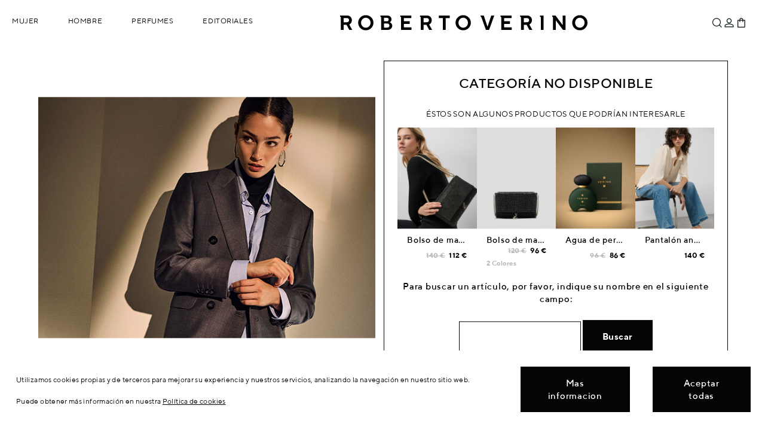

--- FILE ---
content_type: text/html; charset=utf-8
request_url: https://www.robertoverino.com/tienda/es/20221837-smoking-black
body_size: 124337
content:
<!DOCTYPE html>
<html class="rv_full" lang="es">
    <head>
        <title>Estilo Verino - Smoking black - Mujer - Roberto Verino</title>
        <meta name="description" content="Estilo Verino - Smoking black. Descubre nuestro avance de Otoño 2022 con las nueva colección de mujer que acaba de llegar a la shop on line de Roberto Verino" />
        <meta name="keywords" content="Smoking black,avance,nuevo,mujer,roberto verino,otoño,2022" />
        <meta http-equiv="Content-Type" content="application/xhtml+xml; charset=utf-8" />
        <meta name="robots" content="index,follow" />
                <link rel="canonical" href="https://www.robertoverino.com/tienda/es/20221837-smoking-black" />
                <meta name="viewport" content="width=device-width, height=device-height, initial-scale=1.0">
        <link rel="icon" type="image/vnd.microsoft.icon" href="https://static.robertoverino.com/tienda/img/favicon.ico?1726826420" />
        <link rel="shortcut icon" type="image/x-icon" href="https://static.robertoverino.com/tienda/img/favicon.ico?1726826420" />
        
        <link rel="apple-touch-icon" sizes="120x120" href="/images/apple/apple-touch-icon-120x120-precomposed.png" /> 
        <link rel="apple-touch-icon" sizes="152x152" href="/images/apple/apple-touch-icon-152x152-precomposed.png" /> 
        
                                                            <link rel="alternate" href="https://www.robertoverino.com/tienda/es/20221837-smoking-black" hreflang="es"/>
                                                                            <link rel="alternate" href="https://www.robertoverino.com/tienda/en/20221837-smoking-black" hreflang="en"/>
                        	<script type="text/javascript">
		var baseDir = 'https://www.robertoverino.com/tienda/';
		var static_token = 'f679c143265c6f19e8deaf17e4d9d07b';
		var token = 'b034b4174215a7adfb4e0da4225cb67f';
		var priceDisplayPrecision = 2;
		var priceDisplayMethod = 0;
		var roundMode = 2;
	</script>
        <link rel="stylesheet" type="text/css" href="/skins/rv2/css/base.css?201617=254" media="screen" />
        <link rel="stylesheet" type="text/css" href="/skins/rv2/css/adicional.css?201617=254" media="all" />
	<script type="text/javascript" src="/components/com_verino/assets/js/modernizr.custom.87226.js?201617=94"></script>
        <script type="text/javascript" src="/tpl/js/jquery/jquery.1.12.4.min.js?201617=94"></script>
                <script type="text/javascript" src="/tpl/js/bootstrap-affix/bootstrap-affix.min.js?201617=94"></script>
		<script type="text/javascript" src="/tienda/js/tools.min.js?201617=94"></script>
		<script type="text/javascript" src="/tienda/modules/blockcart/ajax-cart.js?201617=94"></script>
		<script type="text/javascript" src="/tienda/modules/infinitescroll/js/jquery.infinitescroll.js?201617=94"></script>
		<script type="text/javascript" src="/tpl/js/fancybox_v2/jquery.fancybox.js?201617=94"></script>
        	<script type="text/javascript" src="/tpl/js/scrollto/jquery.scrollTo.min.js?201617=94"></script>
                	<script type="text/javascript" src="https://www.robertoverino.com/tienda/themes/robertoverino/rv/js/jquery.preload.js?201617=94"></script>
	<script type="text/javascript" src="/tpl/js/comun.js?201617=94"></script>
	<script type="text/javascript" src="/tpl/js/tienda.js?201617=94"></script>
	<script type="text/javascript" src="/tpl/js/dragdealer-master/dragdealer.js?201617=94"></script>
	<!--[if lt IE 7]>
            <script type="text/javascript" src="https://www.robertoverino.com/tienda/themes/robertoverino/rv/js/ie-hover.js"></script>
            <script type="text/javascript" src="https://www.robertoverino.com/tienda/themes/robertoverino/rv/js/ie-png.js"></script>
	<![endif]-->
	<!--[if IE 7]>
            <link rel="stylesheet" type="text/css" href="/skins/rv2/css/styles-ie7.css" media="all" />
	<![endif]-->
	<!--[if IE 8]>
		<link rel="stylesheet" type="text/css" href="/skins/rv2/css/styles-ie8.css" media="all" />	
	<![endif]-->
	<!--[if lt IE 9]>
            <script src="https://cdnjs.cloudflare.com/ajax/libs/html5shiv/3.7.3/html5shiv.js"></script>
            <link rel="stylesheet" media="all" type="text/css" href="/skins/rv2/css/ie.css" />
	<![endif]-->
	
	<script type="text/javascript">
            function MyAlert( sAlert ) {
                var n= sAlert;
                $.fancybox({
                    'content': '<div class="errores_pers"><div class="errores_msg">'+n+'</div><div class="errores_bot"><button type="button" onclick="$.fancybox.close();">OK</button></div></div>',
                    'autoSize': true, //fancybox_v2
                    'scrolling': 'no',
                }); 
            }
            window.alert = MyAlert;
            $(document).ready(function(){
                var errores = $("#ps_errores");
                if(errores.length>0){
                    errores.hide();
                    alert(errores.html());
                }
            });
	</script>
	
	<script type="text/javascript">

    var gaProdDimensions = {
        'dimension6' : 'invitado', 
        'dimension9' : '0', 
        'dimension11': 'España', 
        'dimension12' : 'es'  
    };
    
    
    function myHtmlDecode(input) {
        var e = document.createElement('div');
        e.innerHTML = input;
        return e.childNodes.length === 0 ? "" : e.childNodes[0].nodeValue;
    }
    
    function setGaCookie(c_name,value,exdays) {
        var exdate=new Date();
        exdate.setDate(exdate.getDate() + exdays);
        var c_value=encodeURI(value) + ((exdays==null) ? "" : "; expires="+exdate.toUTCString()) + "; SameSite=None; Secure; path=/";
        document.cookie=c_name + "=" + c_value;
}
    
	
function loadAnalyticsInitialize(){
    if(typeof ga == 'function'){
                  ga('create', 'UA-30736552-1', 'auto' );
                   
          
             ga('set', 'dimension2', 'category' ); 
           
           
                                    ga('send', 'pageview', '/tienda/es/20221837-smoking-black');
                                }
}
$(document).ready(function () {
    HookCookieAnalisisFunctions.push('loadAnalyticsInitialize');
});

</script>
<script type="text/javascript">

    var ganalyticsObj;
    var gaPageName = 'category';
    loadScriptComun('/tienda/modules/ganalytics/ganalytics.js?201617=' + 94, function () {

                var gaProductsPerPage = 12;
                var gaDebug = false;
                    var gaProdDimensions = {"dimension6":"invitado","dimension9":"","dimension11":"Espa\u00f1a","dimension12":"es"};
                    ganalyticsObj = new GAnalytics(gaDebug, gaProdDimensions, gaProductsPerPage, gaPageName, function () {
                });
                function loadAnalyticsCategoryPage(){
                    if(typeof ga == 'function'){
                        ga('require', 'ec');

                        if (ganalyticsObj.gaDebug) {
                            console.log('ganalytics.js is loaded now!! ' + 'category' + ' >> [ganalytics/gaProductDimensions.tpl]');
                        }

                        $(document).on('scroll', function () {
                            if(ganalyticsObj.page_name === 'category' || ganalyticsObj.search_mode === true){
                                if(ganalyticsObj.initial === false){
                                    clearTimeout(ganalyticsObj.scrollTimeout);
                                } else {
                                    ganalyticsObj.initial = false;
                                }
                                ganalyticsObj.scrollTimeout = setTimeout(ganalyticsObj.detectGaVisible(ganalyticsObj),700);
                            }
                        });
                        $(document.body).on('click', '#ver_2_4 a', function () {
                            ganalyticsObj.detectGaVisible();
                        });
                        $(document.body).on('click', '#layered_form ul[id^="ul_layered_id_attribute_group_"] a, \n\
    #layered_form ul[id^="ul_layered_id_attribute_group_"] input[id^="layered_id_attribute_group_"]', function () {
                            if (ganalyticsObj.gaDebug) {
                                console.log('layered click -> resetProductsArrays');
                            }
                            ganalyticsObj.resetContextValues();
                        });
                        $(document.body).on('click', 'a[href!="#"]:not(a[href^="#"]):not(a[href^="mailto"]):not(a[href^="javascript:"]):not(.noGaTrack):not(.iframe):not(.iframe_politicas_pie):not(.color_pick)', function (e) {
                            var aTag = $(this);
                            var localHostname = document.location.hostname;
                            var hostname = aTag[0].hostname;
                            if (hostname !== localHostname) {
                                var url = aTag.prop('href');
                                if(typeof url !== 'undefined'){
                                    ga('send', 'event', 'Enlaces Externos', 'Click', url, {
                                        'transport': 'beacon',
                                        'hitCallback': function () {
    
                                            if (ganalyticsObj.gaDebug) {
                                                console.log('Click en url externa, enviando evento a GA: ' + url);
                                            }
                                        }
                                    });
                                }
                            }
                        });
                        if(gaPageName === 'category' || gaPageName === 'search'){
                            if (ganalyticsObj.gaDebug) {
                                console.log('window.load || página ' + gaPageName);
                            }
                            ganalyticsObj.delayedDetectGaVisible(ganalyticsObj);
                        }
                    }
                }
                    
    });
    $(document).ready(function () {
        HookCookieAnalisisFunctions.push('loadAnalyticsCategoryPage');
    });
</script><script type="text/javascript">/*
* 2007-2018 PrestaShop
*
* NOTICE OF LICENSE
*
* This source file is subject to the Academic Free License (AFL 3.0)
* that is bundled with this package in the file LICENSE.txt.
* It is also available through the world-wide-web at this URL:
* http://opensource.org/licenses/afl-3.0.php
* If you did not receive a copy of the license and are unable to
* obtain it through the world-wide-web, please send an email
* to license@prestashop.com so we can send you a copy immediately.
*
* DISCLAIMER
*
* Do not edit or add to this file if you wish to upgrade PrestaShop to newer
* versions in the future. If you wish to customize PrestaShop for your
* needs please refer to http://www.prestashop.com for more information.
*
*  @author    PrestaShop SA <contact@prestashop.com>
*  @copyright 2007-2018 PrestaShop SA
*  @license   http://opensource.org/licenses/afl-3.0.php  Academic Free License (AFL 3.0)
*  International Registered Trademark & Property of PrestaShop SA
*/



function updateFormDatas()
{
	var nb = $('#quantity_wanted').val();
	var id = $('#idCombination').val();

	$('.paypal_payment_form input[name=quantity]').val(nb);
	$('.paypal_payment_form input[name=id_p_attr]').val(id);
}
	
$(document).ready( function() {

	if($('#in_context_checkout_enabled').val() != 1)
	{
		$('#payment_paypal_express_checkout').click(function() {
			$('#paypal_payment_form_cart').submit();
			return false;
		});
	}


	var jquery_version = $.fn.jquery.split('.');
	if(jquery_version[0]>=1 && jquery_version[1] >= 7)
	{
		$('body').on('submit',".paypal_payment_form", function () {
			updateFormDatas();
		});
	}
	else {
		$('.paypal_payment_form').live('submit', function () {
			updateFormDatas();
		});
	}

	function displayExpressCheckoutShortcut() {
		var id_product = $('input[name="id_product"]').val();
		var id_product_attribute = $('input[name="id_product_attribute"]').val();
		$.ajax({
			type: "GET",
			url: baseDir+'/modules/paypal/express_checkout/ajax.php',
			data: { get_qty: "1", id_product: id_product, id_product_attribute: id_product_attribute },
			cache: false,
			success: function(result) {
				if (result == '1') {
					$('#container_express_checkout').slideDown();
				} else {
					$('#container_express_checkout').slideUp();
				}
				return true;
			}
		});
	}

	$('select[name^="group_"]').change(function () {
		setTimeout(function(){displayExpressCheckoutShortcut()}, 500);
	});

	$('.color_pick').click(function () {
		setTimeout(function(){displayExpressCheckoutShortcut()}, 500);
	});

	if($('body#product').length > 0)
		setTimeout(function(){displayExpressCheckoutShortcut()}, 500);
	
	
			

	var modulePath = 'modules/paypal';
	var subFolder = '/integral_evolution';
	
			var baseDirPP = baseDir.replace('http:', 'https:');
		
	var fullPath = baseDirPP + modulePath + subFolder;
	var confirmTimer = false;
		
	if ($('form[target="hss_iframe"]').length == 0) {
		if ($('select[name^="group_"]').length > 0)
			displayExpressCheckoutShortcut();
		return false;
	} else {
		checkOrder();
	}

	function checkOrder() {
		if(confirmTimer == false)
			confirmTimer = setInterval(getOrdersCount, 1000);
	}

	});


</script> 
</head>
    <body id="category" class="tienda">
	        <section class="w1">
            <section id="wrapper">
                <aside>
                    <div id="wrappernav" class="megamenu">
                        <div class="logo-wrapper-2">
                            <div class="logo" itemscope  itemtype="http://schema.org/Organization" itemref="org_schema">
                                <span itemprop="name">
                                    <a itemprop="url" class="no-transition" id="header_logo" href="/" title="Roberto Verino">Roberto Verino</a>
                                </span>
                            </div>
                        </div>
                        <div class="wrapper-menu">      
                            
<nav class="no-padding"></nav>                            <nav class="no-padding">
    <ul id="ul_menu_item_shop" class="menu tree dhtml">
                                                                                                                                                                                            <li id="ps202501" class="parent menu_item  level_2">
                    <a href="/tienda/es/coleccion-mujer" class="enlaceMosaico" >
                        Mujer
                    </a>
                                                    <div class="menu_fixer"></div>
             
            <div class="menu_children_2" >
                <ul id="ul_menu_item_ps202501" class="side_img">
                                                                                                                                                                                        <li id="ps20250763" class="parent menu_item  level_3">
                    <a href="/tienda/es/coleccion-mujer" class="enlaceMosaico" >
                        Colección
                    </a>
                                     
            <div class="menu_children_10" >
                <ul id="ul_menu_item_ps20250763" class="">
                                                        <li id="ps20211826" class=" level_4">
                    <a href="/tienda/es/new-season-collection-mujer" class="enlaceMosaico"  style="font-weight: 700;">
                        Avance
                    </a>
                                </li>
                                                            <li id="ps20250140" class=" level_4">
                    <a href="/tienda/es/prendaexterior-mujer" class="enlaceMosaico" >
                        Prenda exterior
                    </a>
                                </li>
                                                            <li id="ps20250825" class=" level_4">
                    <a href="/tienda/es/chaquetas-mujer" class="enlaceMosaico" >
                        Chaquetas
                    </a>
                                </li>
                                                            <li id="ps20250180" class=" level_4">
                    <a href="/tienda/es/punto-mujer" class="enlaceMosaico" >
                        Punto
                    </a>
                                </li>
                                                            <li id="ps20250110" class=" level_4">
                    <a href="/tienda/es/pantalones-mujer" class="enlaceMosaico" >
                        Pantalones
                    </a>
                                </li>
                                                            <li id="ps20250120" class=" level_4">
                    <a href="/tienda/es/camisasyblusas-mujer" class="enlaceMosaico" >
                        Camisas &amp; Blusas
                    </a>
                                </li>
                                                            <li id="ps20250124" class=" level_4">
                    <a href="/tienda/es/camisetas-mujer" class="enlaceMosaico" >
                        Camisetas
                    </a>
                                </li>
                                                            <li id="ps20250130" class=" level_4">
                    <a href="/tienda/es/vestidos-mujer" class="enlaceMosaico" >
                        Vestidos
                    </a>
                                </li>
                                                            <li id="ps20250101" class=" level_4">
                    <a href="/tienda/es/faldas-mujer" class="enlaceMosaico" >
                        Faldas
                    </a>
                                </li>
                                                                <li id="ps20251846" class=" last level_4">
                    <a href="/tienda/es/trajes-mujer" class="enlaceMosaico" >
                        Trajes
                    </a>
                                </li>
                                            </ul>
             
            </div>
                </li>
                                                                                                                                                                        <li id="ps202506" class="parent menu_item  last level_3">
                    <a href="/tienda/es/accesorios-mujer" class="enlaceMosaico" >
                        Accesorios
                    </a>
                                     
            <div class="menu_children_8" >
                <ul id="ul_menu_item_ps202506" class="">
                                                        <li id="ps20251851" class=" level_4">
                    <a href="/tienda/es/perfumes-mujer" class="enlaceMosaico" >
                        Perfumes
                    </a>
                                </li>
                                                            <li id="ps20250610" class=" level_4">
                    <a href="/tienda/es/bolsos-mujer" class="enlaceMosaico" >
                        Bolsos
                    </a>
                                </li>
                                                            <li id="ps20250630" class=" level_4">
                    <a href="/tienda/es/cinturones-mujer" class="enlaceMosaico" >
                        Cinturones
                    </a>
                                </li>
                                                            <li id="ps20250641" class=" level_4">
                    <a href="/tienda/es/fulares-mujer" class="enlaceMosaico" >
                        Bufandas &amp; Fulares
                    </a>
                                </li>
                                                            <li id="ps20250777" class=" level_4">
                    <a href="/tienda/es/sombreros-mujer" class="enlaceMosaico" >
                        Gorros &amp; Sombreros
                    </a>
                                </li>
                                                            <li id="ps20250620" class=" level_4">
                    <a href="/tienda/es/zapatos-mujer" class="enlaceMosaico" >
                        Zapatos
                    </a>
                                </li>
                                                            <li id="ps20250647" class=" level_4">
                    <a href="/tienda/es/guantes-mujer" class="enlaceMosaico" >
                        Guantes
                    </a>
                                </li>
                                                                <li id="ps20250601" class=" last level_4">
                    <a href="/tienda/es/carteras-mujer" class="enlaceMosaico" >
                        Carteras
                    </a>
                                </li>
                                            </ul>
             
            </div>
                </li>
                                            </ul>
             
                <img src="https://www.robertoverino.com/tienda/img/c/202501.jpg" alt="Mujer"/>
             
            </div>
                </li>
                                                                                            <li id="ps202505" class="parent menu_item  level_2">
                    <a href="/tienda/es/coleccion-hombre" class="enlaceMosaico" >
                        Hombre
                    </a>
                                                    <div class="menu_fixer"></div>
             
            <div class="menu_children_2" >
                <ul id="ul_menu_item_ps202505" class="side_img">
                                                                                                                                                    <li id="ps20250766" class="parent menu_item  level_3">
                    <a href="/tienda/es/coleccion-hombre" class="enlaceMosaico" >
                        Colección
                    </a>
                                     
            <div class="menu_children_7" >
                <ul id="ul_menu_item_ps20250766" class="">
                                                        <li id="ps20250570" class=" level_4">
                    <a href="/tienda/es/prendaexterior-hombre" class="enlaceMosaico" >
                        Prenda exterior
                    </a>
                                </li>
                                                            <li id="ps20250560" class=" level_4">
                    <a href="/tienda/es/trajes-hombre" class="enlaceMosaico" >
                        Trajes
                    </a>
                                </li>
                                                            <li id="ps20250540" class=" level_4">
                    <a href="/tienda/es/americanas-hombre" class="enlaceMosaico" >
                        Americanas
                    </a>
                                </li>
                                                            <li id="ps20250580" class=" level_4">
                    <a href="/tienda/es/punto-hombre" class="enlaceMosaico" >
                        Punto
                    </a>
                                </li>
                                                            <li id="ps20250510" class=" level_4">
                    <a href="/tienda/es/pantalones-hombre" class="enlaceMosaico" >
                        Pantalones
                    </a>
                                </li>
                                                            <li id="ps20250520" class=" level_4">
                    <a href="/tienda/es/camisas-hombre" class="enlaceMosaico" >
                        Camisas
                    </a>
                                </li>
                                                                <li id="ps20250524" class=" last level_4">
                    <a href="/tienda/es/polos-hombre" class="enlaceMosaico" >
                        Polos
                    </a>
                                </li>
                                            </ul>
             
            </div>
                </li>
                                                                                                                                                                        <li id="ps20250767" class="parent menu_item  last level_3">
                    <a href="/tienda/es/accesorios-hombre" class="enlaceMosaico" >
                        Accesorios
                    </a>
                                     
            <div class="menu_children_8" >
                <ul id="ul_menu_item_ps20250767" class="">
                                                        <li id="ps20251852" class=" level_4">
                    <a href="/tienda/es/perfumes-hombre" class="enlaceMosaico" >
                        Perfumes
                    </a>
                                </li>
                                                            <li id="ps20250643" class=" level_4">
                    <a href="/tienda/es/corbatas" class="enlaceMosaico" >
                        Corbatas
                    </a>
                                </li>
                                                            <li id="ps20250735" class=" level_4">
                    <a href="/tienda/es/bolsos-hombre" class="enlaceMosaico" >
                        Bolsos &amp; Carteras
                    </a>
                                </li>
                                                            <li id="ps20250776" class=" level_4">
                    <a href="/tienda/es/fulares-hombre" class="enlaceMosaico" >
                        Bufandas &amp; Fulares
                    </a>
                                </li>
                                                            <li id="ps20250635" class=" level_4">
                    <a href="/tienda/es/cinturones-hombre" class="enlaceMosaico" >
                        Cinturones
                    </a>
                                </li>
                                                            <li id="ps20250725" class=" level_4">
                    <a href="/tienda/es/zapatos-hombre" class="enlaceMosaico" >
                        Zapatos
                    </a>
                                </li>
                                                            <li id="ps20251848" class=" level_4">
                    <a href="/tienda/es/gorros-hombre" class="enlaceMosaico" >
                        Gorros
                    </a>
                                </li>
                                                                <li id="ps20250737" class=" last level_4">
                    <a href="/tienda/es/ropainterior-hombre" class="enlaceMosaico" >
                        Ropa interior
                    </a>
                                </li>
                                            </ul>
             
            </div>
                </li>
                                            </ul>
             
                <img src="https://www.robertoverino.com/tienda/img/c/202505.jpg" alt="Hombre"/>
             
            </div>
                </li>
                                                                        <li id="ps20251854" class="parent menu_item  level_2">
                    <span  style="cursor:pointer;">Perfumes</span>
                                                    <div class="menu_fixer"></div>
             
            <div class="menu_children_1" >
                <ul id="ul_menu_item_ps20251854" class="side_img">
                                                                                            <li id="ps20251850" class="parent menu_item  last level_3">
                    <a href="/tienda/es/perfumes" class="enlaceMosaico" >
                        Perfumes
                    </a>
                                     
            <div class="menu_children_2" >
                <ul id="ul_menu_item_ps20251850" class="">
                                                        <li id="ps20251855" class=" level_4">
                    <a href="/es/editorial/perfume-mujer-aw2025" class="enlaceMosaico" >
                        Mujer
                    </a>
                                </li>
                                                                <li id="ps20251856" class=" last level_4">
                    <a href="/es/editorial/perfume-hombre-aw2025" class="enlaceMosaico" >
                        Hombre
                    </a>
                                </li>
                                            </ul>
             
            </div>
                </li>
                                            </ul>
             
                <img src="https://www.robertoverino.com/tienda/img/c/20251854.jpg" alt="Perfumes"/>
             
            </div>
                </li>
                                                                            <li id="ps20251827" class="parent menu_item  last level_2">
                    <span  style="cursor:pointer;">Editoriales</span>
                                                    <div class="menu_fixer"></div>
             
            <div class="menu_children_1" >
                <ul id="ul_menu_item_ps20251827" class="side_img">
                                                                                                                                    <li id="ps20251826" class="parent menu_item  last level_3">
                    <span >Editoriales</span>
                                     
            <div class="menu_children_6" >
                <ul id="ul_menu_item_ps20251826" class="">
                                                        <li id="ps20251860" class=" level_4">
                    <a href="/es/editorial/fiesta-aw2025" class="enlaceMosaico" >
                        PARTY COLLECTION
                    </a>
                                </li>
                                                            <li id="ps20251859" class=" level_4">
                    <a href="/es/editorial/regalos2-aw2025" class="enlaceMosaico" >
                        LO ESENCIAL SIEMPRE BRILLA 2
                    </a>
                                </li>
                                                            <li id="ps20251858" class=" level_4">
                    <a href="/es/editorial/regalos-aw2025" class="enlaceMosaico" >
                        LO ESENCIAL SIEMPRE BRILLA
                    </a>
                                </li>
                                                            <li id="ps20251857" class=" level_4">
                    <a href="/es/editorial/designed-to-endure-aw2025" class="enlaceMosaico" >
                        DESIGNED TO ENDURE
                    </a>
                                </li>
                                                            <li id="ps20251849" class=" level_4">
                    <a href="/es/editorial/autumn-returns-aw2025" class="enlaceMosaico" >
                        AUTUMN RETURNS
                    </a>
                                </li>
                                                                <li id="ps20251847" class=" last level_4">
                    <a href="/es/editorial/undressed-aw2025" class="enlaceMosaico" >
                        UNDRESSED
                    </a>
                                </li>
                                            </ul>
             
            </div>
                </li>
                                            </ul>
             
                <img src="https://www.robertoverino.com/tienda/img/c/20251827.jpg" alt="Editoriales"/>
             
            </div>
                </li>
                                                        </ul>
</nav>

<nav></nav>
                                                    </div> 
                    </div>
                    <div class="top-btn">
                        <div class="wrapper-interior">
                            <!-- Block search module TOP -->
<div id="search_block">
    <div id="bloque3">
        <a href="#" id="search_icon" title="Buscar"><span class="texto">Buscar</span><span id="search"></span></a>
        <div class="rvSearch">
            <div id="search_block_top">
                <form method="get" action="https://www.robertoverino.com/tienda/es/buscar" id="searchbox">
                    <label class="search_top" for="search_query_top"><!-- image on background --></label>
                    <input type="hidden" name="orderby" value="quantity" />
                    <input type="hidden" name="orderway" value="desc" />
                    <input class="search_query" type="text" id="search_query_top" name="search_query" value="" placeholder="Buscar..."/>
                    <a href="#" title="Close" id="close_searchbox"></a>
                </form>
            </div>
        </div>
    </div>

    <script type="text/javascript">
     // <![CDATA[
        if(typeof current_friendly_url == "undefined"){
            var current_friendly_url = "";
        }
        var minWordLen = 3;
        var needIncludeScrollTo = false;
     
            $(document).ready(function () {
                
                if(needIncludeScrollTo){
                    loadScriptComun('/tpl/js/scrollto/jquery.scrollTo.min.js?201617=94',function(){/*console.log('cargado scrollto')*/});
                }
                else{
                    
                }
                // disable enter key
                $(window).keydown(function(event){
                    if(event.keyCode == 13) {
                        event.preventDefault();
                        return false;
                    }
                });
            });
            var tot_pages = 0;
            var tryLoadMore = true;
            var modifyLocationHref = true;
            
    
              if(typeof offset === 'undefined'){
                var offset = 300,
                //browser window scroll (in pixels) after which the "back to top" link opacity is reduced
                offset_opacity = 1200,
                //duration of the top scrolling animation (in ms)
                scroll_top_duration = 700,
                //grab the "back to top" link
                $back_to_top = $('.cd-top');
            } 
            var ajaxExecuting = false;
            function loadMore() {
				if(!ajaxExecuting){
					var loading = $('<div id="infscr-loading" class="infscr-loading-search"><img alt="Loading..." src="https://www.robertoverino.com/templates/robertoverino/js/ajax-loader2.gif" /></div>');
					var nextURL = $("#pagination.rv_pagination ul.pagination li#pagination_next > a").attr("href");
					if (nextURL != undefined) {
						$("ul#product_list.table-tienda").append(loading);
						ajaxExecuting = true;
						$.ajax({
							async: true,
							url: nextURL,
							dataType: 'html',
							success: function (response) {
								ajaxExecuting = false;
								$('.infscr-loading-search').remove();
								var tot_prod = parseInt($('.tienda_container .block-center.row #nbProducts').text());
								var li_elements = $(response).find("ul#product_list.table-tienda").html();
								var tot_li_elements = $(response).find("ul#product_list.table-tienda > li").length;
								var sum_prod = ($("ul#product_list.table-tienda > li").length + tot_li_elements);
								if (sum_prod <= tot_prod) {
									$('#pagination.rv_pagination ul.pagination').replaceWith($(response).find("#pagination.rv_pagination").find('ul.pagination'));
									$('#pagination.rv_pagination ul.pagination').css({'font-size':'0', 'line-height':'0'});
                                                                        $('#content .contenedor').find('ul#product_list.table-tienda').append(li_elements);
									if(typeof ganalyticsObj !== 'undefined') {
										ganalyticsObj.delayedDetectGaVisible(ganalyticsObj);
									}
								}
								if (sum_prod >= tot_prod) {
									$('#pagination.rv_pagination ul.pagination').remove();
									tryLoadMore = false;
								}
							}
						});
					}
				}

            }
            
            function bindScroll() {
                if ($(window).scrollTop() + $(window).height() > $(document).height() - 500 ) {
                    if (tryLoadMore && $('#nbProducts').length) {
                        $(window).unbind('scroll');
                        loadMore();
                        $(window).bind('scroll', bindScroll);
                    }
                }
                
                    resetAffix(true);
                    checkBackToTop();
            }
 
            function checkBackToTop(){
                //ocultar botón volver arriba
                if( $(this).scrollTop() > offset ) { 
                    $back_to_top.addClass('cd-is-visible');
                }
                else { 
                    $back_to_top.removeClass('cd-is-visible cd-fade-out');
                }

                if( $(this).scrollTop() > offset_opacity ) { 
                    $back_to_top.addClass('cd-fade-out');
                }
            }

            function tryToCloseInstantSearch() {
                if ($('#old_center_column').length > 0) {
                    $('#center_column').remove();
                    $('#old_center_column').attr('id', 'center_column');
                    $('#center_column').show();
                    //modificamos la url (current_friendly_url blocklayered.js)
                    if(current_friendly_url === "#/search"){
                        current_friendly_url = "#/";
                        window.location.replace("");
                        lockLocationChecking = true;
                    }
                    return false;
                }
            }

            instantSearchQueries = new Array();
            function stopInstantSearchQueries() {
                for (i = 0; i < instantSearchQueries.length; i++) {
                    instantSearchQueries[i].abort();
                }
                instantSearchQueries = new Array();
            }

            $("#search_query_top").keyup(function () {
                if ($(this).val().length >= minWordLen) {
                    stopInstantSearchQueries();
                    $(window).unbind('scroll').bind('scroll', bindScroll);
                    instantSearchQuery = $.ajax({
                        url: 'https://www.robertoverino.com/tienda/es/buscar',
                        data: 'instantSearch=1&id_lang=3&q=' + $(this).val(),
                        dataType: 'html',
                        success: function (data) {
                                var tot_li_elements = $(data).find("ul#product_list.table-tienda li").length;
                                var sum_prod = ($("ul#product_list.table-tienda li").length + tot_li_elements);
                                if($('.tienda_container .block-center.row .izq strong').length == 0){
                                    sum_prod = tot_li_elements;
                                }
                                $('#content .contenedor').prop('id','contenedor_buscador').html(data);//.load(function(){
                                $('#pagination.rv_pagination').css({'visibility' : 'hidden', 'height' : '0'});
                                tot_pages = $('#pagination.rv_pagination ul.pagination li').length - 3;
                                var tot_prod = parseInt($('.tienda_container .block-center.row .izq strong').text());
                                if (sum_prod >= tot_prod || tot_pages <= 1){
                                    $('#pagination.rv_pagination ul.pagination').remove();
                                    tryLoadMore = false;
                                } else{
                                    tryLoadMore = true;
                                }
                                if(typeof ga == 'function'){
                                    ga('send', 'pageview', '/tienda/es/buscar'+ '?q=' +  $("#search_query_top").val());   
                                    ga('send', 'event', 'Search-Overlay', 'search', $("#search_query_top").val(), Number($("#nbProducts").text()));
                                }
                                if(current_friendly_url != "#/search"){
                                    current_friendly_url = "#/search";
                                    window.location.replace(current_friendly_url);
                                    lockLocationChecking = true;
                                }
                                resetAffix(true);
                                $('html, body').animate({ scrollTop: 0 }, 0);
                                if(typeof ganalyticsObj !== 'undefined') {
                                    if(ganalyticsObj.search_mode === false){
                                        ganalyticsObj.setSearchMode(true);
                                    }
                                    ganalyticsObj.resetContextValues();
                                    ganalyticsObj.delayedDetectGaVisible(ganalyticsObj);
                                }
                                if(typeof GtagGA4 !== 'undefined'){
                                    GtagGA4.prototype.assignListActions();
                                    GtagGA4.prototype.sendEventSearch($("#search_query_top").val());
                                }        
                                return false; 
                        }
                    });
                    instantSearchQueries.push(instantSearchQuery);
                }
                else{
                    tryToCloseInstantSearch();
                }
            });

            // ]]>
        
    </script>

</div>
<!-- /Block search module TOP --><div id="info_envio">
                        Devoluciones siempre gratuitas
            
                    </div>
<div id="header_user"  >
    <div id="bloque1">
                    <div id="rvLogin">
                                    <a id="log_in" href="https://www.robertoverino.com/tienda/es/authentication.php?content_only=1" title="Iniciar sesi&oacute;n" class="hidden-xs">
                        <span class="texto">Iniciar sesi&oacute;n</span>
                        <span class="img"></span>
                    </a>
                    <a id="log_in_xs" href="https://www.robertoverino.com/tienda/es/autenticacion" title="Iniciar sesi&oacute;n" class="visible-xs-inline-block">
                        <span class="texto">Iniciar sesi&oacute;n</span>
                        <span class="img"></span>
                    </a>
                            </div>
        
    </div>
            <div id="bloque2" class="miCesta">

            <a id="cart_block_wrapper" href="https://www.robertoverino.com/tienda/es/pedido-rapido" title="Mi Carrito"> 
                <ul id="header_nav">
                                            <li id="shopping_cart" >
                            <div class="circulo"><span class="ajax_cart_quantity " > 0</span></div>

                        </li>
                                    </ul> 
            </a>
                        <script type="text/javascript">
    if(typeof baseDir === 'undefined'){
        var baseDir = 'https://www.robertoverino.com/tienda/';
        var static_token = 'f679c143265c6f19e8deaf17e4d9d07b';
        var token = 'b034b4174215a7adfb4e0da4225cb67f';
        var priceDisplayPrecision = 2;
        var priceDisplayMethod = 0;
        var roundMode = 2;
    }
</script>
<!-- MODULE Block cart -->
<div id="cart_block" class="">
            <script type="text/javascript">
            var CUSTOMIZE_TEXTFIELD = 1;
            var customizationIdMessage = 'Personalización n°';
            var removingLinkText = 'eliminar este producto de mi carrito';
        </script>
      
    <div class="close_mbl"><span ></span></div>
    <div class="block_content">
        <!-- block summary -->
        <!-- block list of products -->
        <div id="cart_block_list" class="expanded">
                            <p  id="cart_block_no_products">Sin producto</p>

            
            <p id="cart-prices">
                <span>Transporte</span>
                <span id="cart_block_shipping_cost" class="price ajax_cart_shipping_cost">0,00 €</span>
                <br/>
                                                <span class="total_label">Total</span>
                <span id="cart_block_total" class="price ajax_block_cart_total">0,00 €</span>
            </p>
                        <p id="cart-buttons">
                                <a href="https://www.robertoverino.com/tienda/es/pedido-rapido" id="button_order_cart" class="exclusive_large" title="Ver / Tramitar pedido">Ver / Tramitar pedido</a>
            </p>
        </div>
    </div>
</div>
<!-- /MODULE Block cart -->
                    </div>
    </div>
<div class="lang_switcher">
    <span class="lang_title">Idioma:</span>
	<ul class="top-lang">
                            <li class="active">
                                                                    <a href="https://www.robertoverino.com/tienda/es/20221837-smoking-black" title="Español ">
                                        <span>ES</span>
                    </a>
                </li>
                            <li >
                                                                    <a href="https://www.robertoverino.com/tienda/en/20221837-smoking-black" title="English">
                                        <span>EN</span>
                    </a>
                </li>
            	</ul>
</div><div class="country_switcher" id="country_switcher_popup">
    <a href="#oos_country_popup" id="country_switcher_popup_link">
        <span class="country_title">PAíS:</span>
        <span class="texto">ESPAÑA</span>
    </a>
    <div style="display:none;">
        <div id="oos_country_popup" class="oos_popup">
            <div class="izq">
                <img src="https://www.robertoverino.com/images/pais-envio.jpg" />
            </div>
            <div class="der">
                <div class="oos_content">
                    <form method="POST" action="https://www.robertoverino.com/">
                        <span class="oos_titulo">Europa</span>
                        <div>
                            <p id="pscountry-wrapper" class="select_content">
                                <a id="a_pscountry" href="#"></a>
                                <select name="pscountry" id="pscountry">
                                    <option value="ES">Seleccione un país</option>
                                     <option value="DE"  >Alemania</option> <option value="AT"  >Austria</option> <option value="BE"  >Bélgica</option> <option value="ES"  selected  >España (Península y Baleares)</option> <option value="FI"  >Finlandia</option> <option value="FR"  >Francia</option> <option value="GR"  >Grecia</option> <option value="IE"  >Irlanda</option> <option value="IT"  >Italia</option> <option value="LV"  >Letonia</option> <option value="LU"  >Luxemburgo</option> <option value="NL"  >Países Bajos</option> <option value="PT"  >Portugal</option>                                </select>
                                <input type="hidden" name="backurl" id="backurl" value="/tienda/es/20221837-smoking-black"/>
                            </p>
                        </div>
                        <div>
                            <p class="oos_info"><b>Aviso:</b> Al cambiar de país se eliminarán los artículos añadidos a la cesta.</p>
                        </div>
                        <div class="buttons">
                            <button type="button" onclick="return $('#oos_country_popup form').submit();" id="changeCountry">Cambiar de país</button>
                            <button type="button" onclick="return $.fancybox.close();" id="closePopup">Cancelar</button>
                        </div>
                    </form>
                </div>
            </div>
        </div>
    </div>
    <script type="text/javascript" >
        $(document).ready(function () {
            $("#country_switcher_popup_link,#country_switcher_popup_link2").fancybox({
                'openEfect': 'fade',
                'type': 'inline',
                'width': 700,
                'height': 'auto',
                'autoSize': false,
                'scrolling': false,
            });
        });
    </script>
</div>
                            <nav class="no-padding no-margin menu-toggle" >
                                <a class="navigation-toggle" href="#" id="nav-open"><span>&nbsp;</span></a> 
                            </nav>
                        </div>
                    </div>

                </aside>
                <section id="content">
                        <div class="contenedor">
                        
<ol class="breadcrumb" itemscope itemtype="http://schema.org/BreadcrumbList" >
   <li itemprop="itemListElement" itemscope itemtype="http://schema.org/ListItem">
       <a href="/" title="volver a Inicio" itemtype="http://schema.org/Thing" itemprop="item">
           <span itemprop="name">Inicio</span>
       </a>
       <meta itemprop="position" content="1" />
       
    </li>
</ol>
    


<script type="text/javascript">
    function loadScript(url, callback) {

        var script = document.createElement("script")
        script.type = "text/javascript";

        if (script.readyState) {  //IE
            script.onreadystatechange = function () {
                if (script.readyState == "loaded" ||
                        script.readyState == "complete") {
                    script.onreadystatechange = null;
                    callback();
                }
            };
        } else {  //Others
            script.onload = function () {
                callback();
            };
        }

        script.src = url;
        document.getElementsByTagName("head")[0].appendChild(script);
    }
    
        function changeColorNombre(element, backToOrigen) {
            var liParent = $('#ga_product_id_' + element.data('rel'));
            var nomOrigi = liParent.find('h2').find('a');
            var actualHeight = liParent.find('.product-info h2').height();
            
            if (backToOrigen) {
                nomOrigi.text(nomOrigi.attr('title'));
            } else {
                nomOrigi.text(element.find('a').attr('title'));
            }
            var newHeight = liParent.find('.product-info h2').height();
            if(newHeight>actualHeight){
                liParent.find('h2').css({
                    'min-height': newHeight +'px'
                });
            }
        }

        function changeColorImage(element, backToOrigen) {
            var imgColor = $('#' + element.data('imgid') + '-' + element.data('rel'));
            var imgOrig = $('#ga_product_id_' + element.data('rel')).find('img').not('.hover').not('.color');
            imgColor.css({'position': 'absolute', 'left': '0', 'right': '0'});

            if (backToOrigen) {
                imgColor.css({'opacity': '0'});
                imgOrig.css({'opacity': '1'});
            } else {
                imgColor.css({'opacity': '1'});
                var liParent = $('#ga_product_id_' + element.data('rel'));
                if (liParent.hasClass('doble')) {
                    imgOrig.css({'opacity': '0'});
                }
            }
        }

        function changeColorAgotadoOnlineProximamente(element, backToOrigen) {
            return false;
            var liParent = $('#ga_product_id_' + element.data('rel'));
            
            if(backToOrigen){
                if (element.data('cs') === 'coming_soon') {
                    var texto = $('<textarea />').html(coming_soon).text();
                    liParent.find('div.right_block .agotado_fondo .agotado').text(texto);
                }
                if (element.data('cs') === 'out_of_stock') {
                    var texto = $('<textarea />').html(out_of_stock).text();
                    liParent.find('div.center_block').removeClass('is_outofstock').addClass('is_outofstock');
                    liParent.find('div.right_block .agotado_fondo .agotado').text(texto);
                }
                if(liParent.data('reloos') !== ''){
                    liParent.find('div.agotado_fondo').show();
                } else {
                    liParent.find('div.agotado_fondo').hide();
                    liParent.find('div.center_block').removeClass('is_outofstock')
                }
            } else {
                if (element.data('qty')) {
                    liParent.find('div.agotado_fondo').hide();
                    liParent.find('div.center_block').removeClass('is_outofstock');
                } else {
                    liParent.find('div.center_block').removeClass('is_outofstock').addClass((element.data('oos') === 'out_of_stock') ? 'is_outofstock' : '');
                    var origAgot = liParent.find('div.right_block .agotado_fondo .agotado');
                    var texto = $('<textarea />').html((element.data('oos') === 'out_of_stock') ? out_of_stock : coming_soon).text();
                    if (origAgot.size() <= 0) {
                        liParent.find('div.center_block').removeClass('is_outofstock').addClass('is_outofstock');
                        var agot = $('<div class="agotado_fondo"><span class="agotado">' + texto + '</span></div>');
                        agot.insertAfter($('#ga_product_id_' + element.data('rel')).find('div.right_block .product-info'));
                    } else {
                        origAgot.text(texto);
                    }
                    liParent.find('div.agotado_fondo').show();
                }
            }   
        }

        function changeColorPrices(element, backToOrigen) {
                var liPadre = $('#ga_product_id_' + element.data('rel'));
                var precioOrigi = liPadre.find('.price');
                var precioOrigiSinRed = liPadre.find('.discount');
            
            if(backToOrigen){
                if (precioOrigiSinRed.size() > 0) {
                    precioOrigiSinRed.remove();
                }
                precioOrigi.text(liPadre.data('relprice')).removeClass('reduced');
                precioOrigi.attr('style','display: inline;');

                if (liPadre.data('relreduced') === 'reduced') {
                    precioOrigi.text(liPadre.data('relprice')).addClass('reduced').attr('style','display: inline;'+reduced_prices_style_inline);
                    precioOrigiSinRed = $('<span class="discount"></span>').text(liPadre.data('relpricewor'));
                    precioOrigiSinRed.insertBefore(precioOrigi);
                }
            } else {
                var nPrecioSinRed = element.data('pricewor');
                var nPrecio = element.data('price');
                var nReducido = nPrecioSinRed !== nPrecio;

                precioOrigi.text(nPrecio);
                if (precioOrigi.hasClass('reduced')) {
                    if (nReducido) {
                        precioOrigiSinRed.text(nPrecioSinRed);
                    } else {
                        precioOrigiSinRed.css('display', 'none');
                        precioOrigi.removeClass('reduced');
                        precioOrigi.attr('style','display: inline;');
                    }
                } else {
                    if (nReducido) {
                        precioOrigiSinRed = $('<span class="discount"></span>').text(nPrecioSinRed);
                        precioOrigi.removeClass('reduced').addClass('reduced').attr('style','display: inline;'+reduced_prices_style_inline);
                        precioOrigiSinRed.insertBefore(precioOrigi);
                    } else {
                        precioOrigiSinRed.css('display', 'none');
                        precioOrigi.removeClass('reduced');
                        precioOrigi.attr('style','display: inline;');
                    }
                }
            }
        }
        function changeEtiqCategoria(element, backToOrigen) {
            var liParent = $('#ga_product_id_' + element.data('rel'));
            var etiqueta = liParent.find('.etiqCateg');
            if (backToOrigen) {
                etiqueta.html('&nbsp;' +liParent.data('reletiqcateg'));
            } else {
                etiqueta.html('&nbsp;' +element.data('etiquetacat'));
            }
        }
        function changeEtiqCustom(element, backToOrigen) {
            
            var liParent = $('#ga_product_id_' + element.data('rel'));
            var etiqueta = liParent.find('.etiqCustom');
            var actualHeight = liParent.find('.product-info h2').height();
            
            if (backToOrigen) {
                etiqueta.removeClass( "custom_tag nuevo" ).addClass(liParent.data('reletiqcustomtype'));
                etiqueta.html(liParent.data('reletiqcustom')+'&nbsp;' );
                
            } else {
                etiqueta.removeClass( "custom_tag nuevo" ).addClass(element.data('etiquetacustomtype'));
                etiqueta.html(element.data('etiquetacustom')+ '&nbsp;' );
            }
            var newHeight = liParent.find('.product-info h2').height();
            if(newHeight>actualHeight){
                liParent.find('h2').css({
                    'min-height': newHeight +'px'
                });
            }
        }
    
        
            $(document).ready(function () {
                        if ($('html').hasClass('no-touch')) {
                        var jVersion = window.jQuery.fn.jquery;
                        if (jVersion == '1.4.4') {
                            $('a.product_img_link').live('mouseenter', function () {
                                if ($(this).find('img.hover').size() == 0) {
                                    var img_orig = $(this).find('img');
                                    if (img_orig.attr('rel')) {
                                        var img = $('<img class="hover" />');
                                        img.attr('src', img_orig.attr('rel'));
                                        img.css('display', 'none');
                                        img.insertAfter(img_orig);

                                        img.load(function () {
                                            $(this).css('display', 'inline');
                                        });
                                    }
                                }
                            });
                        } else {
                            $('#product_list').on('mouseenter', 'a.product_img_link', function () {
                                if ($(this).find('img.hover').not('.color').size() == 0) {
                                    var img_orig = $(this).find('img').not('.color');
                                    if (img_orig.attr('rel')) {
                                        var img = $('<img class="hover" />');
                                        img.attr('src', img_orig.attr('rel'));
                                        img.css('display', 'none');
                                        img.insertAfter(img_orig);
                                        img.load(function () {
                                            $(this).css('display', 'inline');
                                        });
                                    }
                                }
                            });
                            $(document).on('mouseenter', '.colores-list li', function () {
                                var imgOrig = $('#ga_product_id_' + $(this).data('rel')).find('img').not('.hover').not('.color');
                                if (imgOrig.parent().find('img.hover').not('.color').size() == 0) {
                                    if (imgOrig.attr('rel')) {
                                        var img = $('<img class="hover" />');
                                        img.attr('src', imgOrig.attr('rel'));
                                        img.css('display', 'none');
                                        img.insertAfter(imgOrig);

                                        img.load(function () {
                                            $(this).css('display', 'inline');
                                        });
                                    }
                                }
                                if ($('#product_list').find('img.color#' + $(this).data('imgid') + '-' + $(this).data('rel')).size() == 0) {
                                    if ($(this).data('image')) {
                                        var img = $('<img class="hover color" />');
                                        img.attr('id', $(this).data('imgid') + '-' + $(this).data('rel'));
                                        img.attr('src', $(this).data('image'));
                                        img.css('display', 'none');
                                        img.insertAfter(imgOrig);
                                        img.load(function () {
                                            $(this).css('display', 'inline');
                                        });
                                    }
                                }
                            });
    
                            $(document).on('mouseover', '.colores-list li', function () {
                                //$(this).parents('.product-info').css('background-color','#cecece');
                                //cambiamos nombre color
                                changeColorNombre($(this));
                                //cambiamos imágen color
                                changeColorImage($(this));
                                //mostramos agotado-online / proximamente
                                changeColorAgotadoOnlineProximamente($(this));
                                //mostramos precios del color actual
                                changeColorPrices($(this));
                                changeEtiqCategoria($(this));
                                changeEtiqCustom($(this));
                            }).on('mouseout', '.colores-list li', function () {
                                //$(this).parents('.product-info').css('background-color','#fff');
                                //cambiamos nombre color
                                changeColorNombre($(this), true);
                                //cambiamos imágen color
                                changeColorImage($(this), true);
                                //mostramos agotado-online / proximamente
                                changeColorAgotadoOnlineProximamente($(this), true);
                                //mostramos precios del color actual
                                changeColorPrices($(this), true);
                                changeEtiqCategoria($(this),true);
                                changeEtiqCustom($(this),true);
                            });
    
                        }
                    }
            });
    </script>
            <div id="pagenotfound" class="tienda_container lista-productos">
    <div class="error-wrapper">
        <div class="error-image"><img src="/skins/rv2/css/../images/pagina-no-disponible.jpg?201617=254"/></div>
        <div class="error-block">
            <div class="opc-main-block">
                <h1 class="titulo_pagina">
                                            Categor&iacute;a no disponible
                                    </h1>
                                    <p class="error text uppercase align-center fs-big">
                                                    &Eacute;stos son algunos productos que podr&iacute;an interesarle
                                            </p>
                    <div class="bloque-productos">
                        <script type="text/javascript">
    // <![CDATA[
    var img_ps_dir = 'https://static.robertoverino.com/tienda/img/';
    var priceDisplayPrecision = 0;
    var coming_soon = 'Pr&oacute;ximamente';
    var out_of_stock = 'Agotado online';
    //]]>
       
    // BOTON BACK TO TOP
        var offset = 300,
        //browser window scroll (in pixels) after which the "back to top" link opacity is reduced
        offset_opacity = 1200;
        //duration of the top scrolling animation (in ms)
        //scroll_top_duration = 700,

        //hide or show the "back to top" link
        $(window).scroll(function(){
            if( $(this).scrollTop() > offset ) { 
                $('.cd-top').addClass('cd-is-visible');
            }
            else { 
                $('.cd-top').removeClass('cd-is-visible cd-fade-out');
            }

            if( $(this).scrollTop() > offset_opacity ) { 
                $('.cd-top').addClass('cd-fade-out');
            }
        });
                function moveTOP() {
                    $.scrollTo(0, 800, 0);
                    }
    // FIN BOTON BACK TO TOP
    $(window).load(function(){
        if(typeof ganalyticsOb !== 'undefined'){
            ganalyticsObj.delayedDetectGaVisible(ganalyticsObj);
            //console.log('product-list.tpl - delayedDedetGaVisible()');
        }
    });
    var reduced_prices_style_inline = '';
        </script>
             
    	<ul id="product_list" class="table-tienda alternativa">
			<li id="ga_product_id_997980486" 
                    class="ajax_block_product first_item item " 
                    data-full-product="" 
                    data-relprice="112 €"
                    data-relpricewor="140 €"
                    data-reletiqcateg=""
                    data-reletiqcustom=""
                    data-reletiqcustomtype="""
                    data-relreduced="reduced" 
                    data-reloos="">
			<div class="center_block">
				<a href="https://www.robertoverino.com/tienda/es/bolsos-accesorios-invierno-2025/997980486-bolso-de-mano-aretha-maxi-black-8433815918055.html" class="product_img_link noGaTrack" title="Bolso de mano Aretha Maxi Black" onclick="ganalyticsObj.sendGaProductClick('997980486', $(this), event); return !ga.loaded;">
                                                                                                            <div class="etiquetas">
                                                                                                                                    <span class="etiqCustom vacio">&nbsp;</span>
                                                                                                                              
                                    </div>
					<img src="https://static.robertoverino.com/tienda/997980486-71406-large/bolso-de-mano-aretha-maxi-black.jpg" 
                                             alt="" 
                                              
                                                                                     />
													</a>
			</div>																				 
			<div class="right_block" >
				                                				<div class="product-info">
                                
				<div class="product_name">
                    <h2 class="nombreProduct">
                        <a class="noGaTrack" href="https://www.robertoverino.com/tienda/es/bolsos-accesorios-invierno-2025/997980486-bolso-de-mano-aretha-maxi-black-8433815918055.html" title="Bolso de mano Aretha Maxi Black"  onclick="ganalyticsObj.sendGaProductClick('997980486', $(this), event); return !ga.loaded;" >Bolso de mano Aretha Maxi Black</a></h2>
				</div>
                <div class="price_group">
                                					<span class="discount">140 €</span>
                                    				
				                                                                                    <span class="price reduced" style="display: inline; "> 112 €</span>                                                <span class="nuevo etiqCateg">&nbsp;</span>

				</div>																																																		  
									   
                                <br />
                                    				</div>
							</div>
		</li>
			<li id="ga_product_id_997980516" 
                    class="ajax_block_product  alternate_item " 
                    data-full-product="" 
                    data-relprice="96 €"
                    data-relpricewor="120 €"
                    data-reletiqcateg=""
                    data-reletiqcustom=""
                    data-reletiqcustomtype="""
                    data-relreduced="reduced" 
                    data-reloos="">
			<div class="center_block">
				<a href="https://www.robertoverino.com/tienda/es/bolsos-accesorios-invierno-2025/997980516-bolso-de-mano-aretha-mini-black-8433815918062.html" class="product_img_link noGaTrack" title="Bolso de mano Aretha Mini Black" onclick="ganalyticsObj.sendGaProductClick('997980516', $(this), event); return !ga.loaded;">
                                                                                                            <div class="etiquetas">
                                                                                                                                    <span class="etiqCustom vacio">&nbsp;</span>
                                                                                                                              
                                    </div>
					<img src="https://static.robertoverino.com/tienda/997980516-71839-large/bolso-de-mano-aretha-mini-black.jpg" 
                                             alt="" 
                                              
                                              
                                                 rel="https://static.robertoverino.com/tienda/997980516-71842-large/bolso-de-mano-aretha-mini-black.jpg"
                                                                                     />
													</a>
			</div>																				 
			<div class="right_block" >
				                                				<div class="product-info">
                                
				<div class="product_name">
                    <h2 class="nombreProduct">
                        <a class="noGaTrack" href="https://www.robertoverino.com/tienda/es/bolsos-accesorios-invierno-2025/997980516-bolso-de-mano-aretha-mini-black-8433815918062.html" title="Bolso de mano Aretha Mini Black"  onclick="ganalyticsObj.sendGaProductClick('997980516', $(this), event); return !ga.loaded;" >Bolso de mano Aretha Mini Black</a></h2>
				</div>
                <div class="price_group">
                                					<span class="discount">120 €</span>
                                    				
				                                                                                    <span class="price reduced" style="display: inline; "> 96 €</span>                                                <span class="nuevo etiqCateg">&nbsp;</span>

				</div>																																																		  
									   
                                <br />
                                                                            <div class="colores lista">
                                            <span class="colores-title hidden-xs">
                                                2 Colores
                                            </span>
                                            <ul class="colores-list">
                                                                                                                                                                                        <li
                                                       data-image="https://static.robertoverino.com/tienda/997980515-71835-large/bolso-de-mano-aretha-mini-gold.jpg" 
                                                       data-imgid="997980515"
                                                       data-rel="997980516"
                                                       data-price="96 €"
                                                       data-pricewor="120 €"
                                                       data-pricete="79,34 €"
                                                       data-qty="true"
                                                       data-etiquetacat=""
                                                       data-etiquetacustom=""
                                                       data-etiquetacustomtype=""
                                                       data-oos=""
                                                       data-cs="">
                                                    <a class="noGaTrack" href="https://www.robertoverino.com/tienda/es/bolsos-accesorios-invierno-2025/997980515-bolso-de-mano-aretha-mini-gold.html" title="Bolso de mano Aretha Mini Gold"  >
                                                                                                                                                                                    <span  style="background-color: #FFE7A2;">
                                                                                                                                            &nbsp;
                                                                                                                                    </span>
                                                                                                                                                                        </a>
                                                </li>
                                                                                                                                            <li
                                                       data-image="https://static.robertoverino.com/tienda/997980516-71839-large/bolso-de-mano-aretha-mini-black.jpg" 
                                                       data-imgid="997980516"
                                                       data-rel="997980516"
                                                       data-price="96 €"
                                                       data-pricewor="120 €"
                                                       data-pricete="79,34 €"
                                                       data-qty="true"
                                                       data-etiquetacat=""
                                                       data-etiquetacustom=""
                                                       data-etiquetacustomtype=""
                                                       data-oos=""
                                                       data-cs="">
                                                    <a class="noGaTrack" href="https://www.robertoverino.com/tienda/es/bolsos-accesorios-invierno-2025/997980516-bolso-de-mano-aretha-mini-black.html" title="Bolso de mano Aretha Mini Black"  >
                                                                                                                                                                                    <span  style="background-color: #000000;">
                                                                                                                                            &nbsp;
                                                                                                                                    </span>
                                                                                                                                                                        </a>
                                                </li>
                                                                                        </ul>
                                        </div>
                                    				</div>
							</div>
		</li>
			<li id="ga_product_id_997980612" 
                    class="ajax_block_product  item " 
                    data-full-product="" 
                    data-relprice="86 €"
                    data-relpricewor="96 €"
                    data-reletiqcateg=""
                    data-reletiqcustom=""
                    data-reletiqcustomtype="""
                    data-relreduced="reduced" 
                    data-reloos="">
			<div class="center_block">
				<a href="https://www.robertoverino.com/tienda/es/perfumes-mujer/997980612-agua-de-perfume-vaporizador-verino-woman-85-ml-8433815975164.html" class="product_img_link noGaTrack" title="Agua de perfume vaporizador VERINO WOMAN 85 ml " onclick="ganalyticsObj.sendGaProductClick('997980612', $(this), event); return !ga.loaded;">
                                                                                                            <div class="etiquetas">
                                                                                                                                    <span class="etiqCustom vacio">&nbsp;</span>
                                                                                                                              
                                    </div>
					<img src="https://static.robertoverino.com/tienda/997980612-73443-large/agua-de-perfume-vaporizador-verino-woman-85-ml.jpg" 
                                             alt="" 
                                              
                                              
                                                 rel="https://static.robertoverino.com/tienda/997980612-73441-large/agua-de-perfume-vaporizador-verino-woman-85-ml.jpg"
                                                                                     />
													</a>
			</div>																				 
			<div class="right_block" >
				                                				<div class="product-info">
                                
				<div class="product_name">
                    <h2 class="nombreProduct">
                        <a class="noGaTrack" href="https://www.robertoverino.com/tienda/es/perfumes-mujer/997980612-agua-de-perfume-vaporizador-verino-woman-85-ml-8433815975164.html" title="Agua de perfume vaporizador VERINO WOMAN 85 ml "  onclick="ganalyticsObj.sendGaProductClick('997980612', $(this), event); return !ga.loaded;" >Agua de perfume vaporizador VERINO WOMAN 85 ml </a></h2>
				</div>
                <div class="price_group">
                                					<span class="discount">96 €</span>
                                    				
				                                                                                    <span class="price reduced" style="display: inline; "> 86 €</span>                                                <span class="nuevo etiqCateg">&nbsp;</span>

				</div>																																																		  
									   
                                <br />
                                    				</div>
							</div>
		</li>
			<li id="ga_product_id_997978201" 
                    class="ajax_block_product last_item alternate_item " 
                    data-full-product="" 
                    data-relprice="140 €"
                    data-relpricewor="140 €"
                    data-reletiqcateg=""
                    data-reletiqcustom="  "
                    data-reletiqcustomtype=""custom_tag"
                    data-relreduced="" 
                    data-reloos="">
			<div class="center_block">
				<a href="https://www.robertoverino.com/tienda/es/pantalones-mujer-verano-2025/997978201-pantalon-ancho-vaquero-azul-claro-8433815568700.html" class="product_img_link noGaTrack" title="Pantal&oacute;n ancho vaquero azul claro" onclick="ganalyticsObj.sendGaProductClick('997978201', $(this), event); return !ga.loaded;">
                                                                                                            <div class="etiquetas">
                                                                                                                                    <span class="etiqCustom vacio">&nbsp;</span>
                                                                                                                              
                                    </div>
					<img src="https://static.robertoverino.com/tienda/997978201-68279-large/pantalon-ancho-vaquero-azul-claro.jpg" 
                                             alt="" 
                                              
                                              
                                                 rel="https://static.robertoverino.com/tienda/997978201-66763-large/pantalon-ancho-vaquero-azul-claro.jpg"
                                                                                     />
													</a>
			</div>																				 
			<div class="right_block" style="position:relative;">
				                                				<div class="product-info">
                                
				<div class="product_name">
                    <h2 class="nombreProduct">
                        <a class="noGaTrack" href="https://www.robertoverino.com/tienda/es/pantalones-mujer-verano-2025/997978201-pantalon-ancho-vaquero-azul-claro-8433815568700.html" title="Pantal&oacute;n ancho vaquero azul claro"  onclick="ganalyticsObj.sendGaProductClick('997978201', $(this), event); return !ga.loaded;" >Pantal&oacute;n ancho vaquero azul claro</a></h2>
				</div>
                <div class="price_group">
                                				
				                                                                                    <span class="price" style="display: inline; "> 140 €</span>                                                <span class="nuevo etiqCateg">&nbsp;</span>

				</div>																																																		  
									   
                                <br />
                                    				</div>
							</div>
		</li>
		</ul>
        <a class="cd-top noGaTrack" href="javascript:moveTOP()">Top</a>
	<div class="clear"></div>
                        
<script type="text/javascript">
    function loadScript(url, callback) {

        var script = document.createElement("script")
        script.type = "text/javascript";

        if (script.readyState) {  //IE
            script.onreadystatechange = function () {
                if (script.readyState == "loaded" ||
                        script.readyState == "complete") {
                    script.onreadystatechange = null;
                    callback();
                }
            };
        } else {  //Others
            script.onload = function () {
                callback();
            };
        }

        script.src = url;
        document.getElementsByTagName("head")[0].appendChild(script);
    }
    
        function changeColorNombre(element, backToOrigen) {
            var liParent = $('#ga_product_id_' + element.data('rel'));
            var nomOrigi = liParent.find('h2').find('a');
            var actualHeight = liParent.find('.product-info h2').height();
            
            if (backToOrigen) {
                nomOrigi.text(nomOrigi.attr('title'));
            } else {
                nomOrigi.text(element.find('a').attr('title'));
            }
            var newHeight = liParent.find('.product-info h2').height();
            if(newHeight>actualHeight){
                liParent.find('h2').css({
                    'min-height': newHeight +'px'
                });
            }
        }

        function changeColorImage(element, backToOrigen) {
            var imgColor = $('#' + element.data('imgid') + '-' + element.data('rel'));
            var imgOrig = $('#ga_product_id_' + element.data('rel')).find('img').not('.hover').not('.color');
            imgColor.css({'position': 'absolute', 'left': '0', 'right': '0'});

            if (backToOrigen) {
                imgColor.css({'opacity': '0'});
                imgOrig.css({'opacity': '1'});
            } else {
                imgColor.css({'opacity': '1'});
                var liParent = $('#ga_product_id_' + element.data('rel'));
                if (liParent.hasClass('doble')) {
                    imgOrig.css({'opacity': '0'});
                }
            }
        }

        function changeColorAgotadoOnlineProximamente(element, backToOrigen) {
            return false;
            var liParent = $('#ga_product_id_' + element.data('rel'));
            
            if(backToOrigen){
                if (element.data('cs') === 'coming_soon') {
                    var texto = $('<textarea />').html(coming_soon).text();
                    liParent.find('div.right_block .agotado_fondo .agotado').text(texto);
                }
                if (element.data('cs') === 'out_of_stock') {
                    var texto = $('<textarea />').html(out_of_stock).text();
                    liParent.find('div.center_block').removeClass('is_outofstock').addClass('is_outofstock');
                    liParent.find('div.right_block .agotado_fondo .agotado').text(texto);
                }
                if(liParent.data('reloos') !== ''){
                    liParent.find('div.agotado_fondo').show();
                } else {
                    liParent.find('div.agotado_fondo').hide();
                    liParent.find('div.center_block').removeClass('is_outofstock')
                }
            } else {
                if (element.data('qty')) {
                    liParent.find('div.agotado_fondo').hide();
                    liParent.find('div.center_block').removeClass('is_outofstock');
                } else {
                    liParent.find('div.center_block').removeClass('is_outofstock').addClass((element.data('oos') === 'out_of_stock') ? 'is_outofstock' : '');
                    var origAgot = liParent.find('div.right_block .agotado_fondo .agotado');
                    var texto = $('<textarea />').html((element.data('oos') === 'out_of_stock') ? out_of_stock : coming_soon).text();
                    if (origAgot.size() <= 0) {
                        liParent.find('div.center_block').removeClass('is_outofstock').addClass('is_outofstock');
                        var agot = $('<div class="agotado_fondo"><span class="agotado">' + texto + '</span></div>');
                        agot.insertAfter($('#ga_product_id_' + element.data('rel')).find('div.right_block .product-info'));
                    } else {
                        origAgot.text(texto);
                    }
                    liParent.find('div.agotado_fondo').show();
                }
            }   
        }

        function changeColorPrices(element, backToOrigen) {
                var liPadre = $('#ga_product_id_' + element.data('rel'));
                var precioOrigi = liPadre.find('.price');
                var precioOrigiSinRed = liPadre.find('.discount');
            
            if(backToOrigen){
                if (precioOrigiSinRed.size() > 0) {
                    precioOrigiSinRed.remove();
                }
                precioOrigi.text(liPadre.data('relprice')).removeClass('reduced');
                precioOrigi.attr('style','display: inline;');

                if (liPadre.data('relreduced') === 'reduced') {
                    precioOrigi.text(liPadre.data('relprice')).addClass('reduced').attr('style','display: inline;'+reduced_prices_style_inline);
                    precioOrigiSinRed = $('<span class="discount"></span>').text(liPadre.data('relpricewor'));
                    precioOrigiSinRed.insertBefore(precioOrigi);
                }
            } else {
                var nPrecioSinRed = element.data('pricewor');
                var nPrecio = element.data('price');
                var nReducido = nPrecioSinRed !== nPrecio;

                precioOrigi.text(nPrecio);
                if (precioOrigi.hasClass('reduced')) {
                    if (nReducido) {
                        precioOrigiSinRed.text(nPrecioSinRed);
                    } else {
                        precioOrigiSinRed.css('display', 'none');
                        precioOrigi.removeClass('reduced');
                        precioOrigi.attr('style','display: inline;');
                    }
                } else {
                    if (nReducido) {
                        precioOrigiSinRed = $('<span class="discount"></span>').text(nPrecioSinRed);
                        precioOrigi.removeClass('reduced').addClass('reduced').attr('style','display: inline;'+reduced_prices_style_inline);
                        precioOrigiSinRed.insertBefore(precioOrigi);
                    } else {
                        precioOrigiSinRed.css('display', 'none');
                        precioOrigi.removeClass('reduced');
                        precioOrigi.attr('style','display: inline;');
                    }
                }
            }
        }
        function changeEtiqCategoria(element, backToOrigen) {
            var liParent = $('#ga_product_id_' + element.data('rel'));
            var etiqueta = liParent.find('.etiqCateg');
            if (backToOrigen) {
                etiqueta.html('&nbsp;' +liParent.data('reletiqcateg'));
            } else {
                etiqueta.html('&nbsp;' +element.data('etiquetacat'));
            }
        }
        function changeEtiqCustom(element, backToOrigen) {
            
            var liParent = $('#ga_product_id_' + element.data('rel'));
            var etiqueta = liParent.find('.etiqCustom');
            var actualHeight = liParent.find('.product-info h2').height();
            
            if (backToOrigen) {
                etiqueta.removeClass( "custom_tag nuevo" ).addClass(liParent.data('reletiqcustomtype'));
                etiqueta.html(liParent.data('reletiqcustom')+'&nbsp;' );
                
            } else {
                etiqueta.removeClass( "custom_tag nuevo" ).addClass(element.data('etiquetacustomtype'));
                etiqueta.html(element.data('etiquetacustom')+ '&nbsp;' );
            }
            var newHeight = liParent.find('.product-info h2').height();
            if(newHeight>actualHeight){
                liParent.find('h2').css({
                    'min-height': newHeight +'px'
                });
            }
        }
    
        
            $(document).ready(function () {
                        if ($('html').hasClass('no-touch')) {
                        var jVersion = window.jQuery.fn.jquery;
                        if (jVersion == '1.4.4') {
                            $('a.product_img_link').live('mouseenter', function () {
                                if ($(this).find('img.hover').size() == 0) {
                                    var img_orig = $(this).find('img');
                                    if (img_orig.attr('rel')) {
                                        var img = $('<img class="hover" />');
                                        img.attr('src', img_orig.attr('rel'));
                                        img.css('display', 'none');
                                        img.insertAfter(img_orig);

                                        img.load(function () {
                                            $(this).css('display', 'inline');
                                        });
                                    }
                                }
                            });
                        } else {
                            $('#product_list').on('mouseenter', 'a.product_img_link', function () {
                                if ($(this).find('img.hover').not('.color').size() == 0) {
                                    var img_orig = $(this).find('img').not('.color');
                                    if (img_orig.attr('rel')) {
                                        var img = $('<img class="hover" />');
                                        img.attr('src', img_orig.attr('rel'));
                                        img.css('display', 'none');
                                        img.insertAfter(img_orig);
                                        img.load(function () {
                                            $(this).css('display', 'inline');
                                        });
                                    }
                                }
                            });
                            $(document).on('mouseenter', '.colores-list li', function () {
                                var imgOrig = $('#ga_product_id_' + $(this).data('rel')).find('img').not('.hover').not('.color');
                                if (imgOrig.parent().find('img.hover').not('.color').size() == 0) {
                                    if (imgOrig.attr('rel')) {
                                        var img = $('<img class="hover" />');
                                        img.attr('src', imgOrig.attr('rel'));
                                        img.css('display', 'none');
                                        img.insertAfter(imgOrig);

                                        img.load(function () {
                                            $(this).css('display', 'inline');
                                        });
                                    }
                                }
                                if ($('#product_list').find('img.color#' + $(this).data('imgid') + '-' + $(this).data('rel')).size() == 0) {
                                    if ($(this).data('image')) {
                                        var img = $('<img class="hover color" />');
                                        img.attr('id', $(this).data('imgid') + '-' + $(this).data('rel'));
                                        img.attr('src', $(this).data('image'));
                                        img.css('display', 'none');
                                        img.insertAfter(imgOrig);
                                        img.load(function () {
                                            $(this).css('display', 'inline');
                                        });
                                    }
                                }
                            });
    
                            $(document).on('mouseover', '.colores-list li', function () {
                                //$(this).parents('.product-info').css('background-color','#cecece');
                                //cambiamos nombre color
                                changeColorNombre($(this));
                                //cambiamos imágen color
                                changeColorImage($(this));
                                //mostramos agotado-online / proximamente
                                changeColorAgotadoOnlineProximamente($(this));
                                //mostramos precios del color actual
                                changeColorPrices($(this));
                                changeEtiqCategoria($(this));
                                changeEtiqCustom($(this));
                            }).on('mouseout', '.colores-list li', function () {
                                //$(this).parents('.product-info').css('background-color','#fff');
                                //cambiamos nombre color
                                changeColorNombre($(this), true);
                                //cambiamos imágen color
                                changeColorImage($(this), true);
                                //mostramos agotado-online / proximamente
                                changeColorAgotadoOnlineProximamente($(this), true);
                                //mostramos precios del color actual
                                changeColorPrices($(this), true);
                                changeEtiqCategoria($(this),true);
                                changeEtiqCustom($(this),true);
                            });
    
                        }
                    }
            });
    </script>
                        <style>

                        </style>
                    </div>
                                <p class="error-texto-buscar">Para buscar un art&iacute;culo, por favor, indique su nombre en el siguiente campo:</p>
                <form action="https://www.robertoverino.com/tienda/es/buscar" method="get" class="std">
                    <div class="">
                        <p class="submit2">
                            <input id="search_query" class="page404_input" name="search_query" type="text" />
                            <input id="button_buscador_nf" type="submit" name="Submit" value="Buscar" class="page404_input button_small button" />	
                        </p>
                    </div>
                </form>
            </div>
        </div>
    </div>
</div>
                        </div>
            </section>
            <div style="clear:both;"></div>
        </section>
        <footer id="footer"><div class="barra sup">
    <!-- Block Newsletter -->
    <div id="newsletter_block_left" class="moduletable newsletter">
        <div class="block_content">
                        <form id="newsletterForm" method="post" onsubmit="" class="">
                <label class=" " >
                                            <span class="uppercase">&Uacute;nete a nuestra newsletter</span>
                        <span class="last">y adel&aacute;ntate a novedades y promociones</span>
                                    </label>
                <div>
                    <input
                        type="text" id="newsletter_email" 
                        placeholder="Email" 
                        name="email" 
                        size="18"
                        class="" 
                        value="" 
                        aria-label="Email"/>
                                            <input id="newsletter_action" name="newsletter_action" value="0" type="hidden" />
                                        <a id="submitNewsletter" href="#" onclick="crearSuscripcionNewsletter();return false;" 
                       class="" 
                       title="Suscr&iacute;bete a nuestro Newsletter" >
                        OK                    </a>
                </div>
            </form>
            <div id="consent">
                <input type="checkbox" id="consent_newsletter_checkbox">
               <p class="oos_popup_txt">Al suscribirte aceptas la <a href="https://www.robertoverino.com/es/politica-de-privacidad?tmpl=component" class="iframe_politicas_pie" title="Ver la pol&iacute;tica de privacidad">pol&iacute;tica de Privacidad y declaras ser mayor de 16 a&ntilde;os.</a></p>
            </div>
        </div>
    <script type="text/javascript">
        var nwMsgs = [];
        nwMsgs[0] = 'El email no puede estar vac&iacute;o'
        nwMsgs[1] = 'Direcci&oacute;n de email inv&aacute;lida'
        nwMsgs[2] = 'Direcci&oacute;n de email ya registrada'
        nwMsgs[3] = 'Ocurri&oacute; un error durante la suscripci&oacute;n'
        nwMsgs[4] = 'Gracias por suscribirte a nuestra Newsletter'
        nwMsgs[5] = 'Direcci&oacute;n de email no registrada'
        nwMsgs[6] = 'Ocurri&oacute; un error durante la cancelaci&oacute;n de la suscripci&oacute;n'
        nwMsgs[7] = 'Suscripci&oacute;n cancelada correctamente'
        nwMsgs[99] = 'Ha ocurrido un error'
        nwMsgs[8] = 'Pol&iacute;ticas de privacidad es necesario.'

        function crearSuscripcionNewsletter() {
            var email = $('#newsletter_email').val();
            if($('#consent_newsletter_checkbox').is(':checked') == false){
                alert(nwMsgs[8]);
                return false;
            }
            if (email === '') {
                alert(nwMsgs[0] + ' ' + email);
            } else {
                $.ajax({
                    url: baseDir + 'modules/blocknewsletter/ajax.php',
                    type: 'POST',
                    async: true,
                    cache: false,
                    dataType: 'json',
                    data: {
                        'email': email,
                        'action': $('#newsletter_action').val(),
                        'token': 'b6200d5e5afbc1a2bcb360b2a366b7b6',
                        'nwurl': '' + window.location.href + '',
                    },
                    success: function (data) { 
                        var index = parseInt(data.msg);
                        if (data.hasError) {
                            alert(nwMsgs[index]);
                        } else {
                            $('.newsletter').find('span, div').fadeOut('slow', function () {
                                $('.newsletter').find('span, div').remove();
                                $('.newsletter').html('<span class="news_respuesta"></span>');

                                $('.news_respuesta').html(nwMsgs[index]).fadeIn('slow');
                            });
                        }

                    },
                });
            }
            return false;
        }

        function inicializarPoliticasPie() {
            $('a.iframe_politicas_pie').fancybox({
                'padding': 22,
                'openEfect': 'fade',
                'type': 'iframe',
                'autosize': true,
                'afterClose': function () {
                    $('#fancybox-content').addClass('popup_link');
                },
                'afterShow': function () {
                    $(".fancybox-close").click(function (e) {
                        e.preventDefault();
                    });
                },
            });
        }
        
        $(document).ready(function() {
            inicializarPoliticasPie();
            $('a.iframe_politicas_pie').click(function() {
                $('#fancybox-content').removeClass('popup_link');
            });
        });
    </script>
</div>
<!-- /Block Newsletter-->
    		<div class="moduletable">
					<h3>Mundo Verino</h3>
					
<ul class="menu links_pie">
<li><a  href="/es/historia"  >Historia</a></li><li><a  href="/es/gargalo" target="_blank"  >Gargalo</a></li><li><a  href="http://www.robertoverinodifusionsa.com/" target="_blank"  >Corporativa</a></li></ul>
		</div>
			<div class="moduletable">
					<h3>Guía de compra</h3>
					<ul class="menu">
    <li><a href="/es/guia-compra/como-comprar">Cómo Comprar</a></li>
    <li><a href="/es/guia-compra/envios">Envíos</a></li>
    <li><a href="/es/guia-compra/cambios-devoluciones">Cambios y devoluciones</a></li>
    <li><a href="/es/guia-compra/pago">Métodos de pago</a></li>
    <li><a href="/es/guia-compra/promociones">Promociones</a></li>
</ul>		</div>
			<div class="moduletable">
					<h3>Condiciones y Empresa</h3>
					
<ul class="menu">
<li><a  href="/es/empresa/trabaja-con-nosotros"  >Únete a nosotros</a></li><li><a  href="/es/empresa/franquicias"  >Franquicias</a></li><li><a  href="/es/politica-de-cookies"  >Política de cookies</a></li><li><a  href="/es/guia-de-compra/informacion-legal"  >Aviso legal</a></li></ul>
		</div>
			<div class="moduletable">
					<h3>Mi Cuenta</h3>
					
<ul class="bullet">
    <li><span class="separator"><a href="https://www.robertoverino.com/tienda/es/mi-cuenta">Mi cuenta</a></span></li>
        <li><a href="https://www.robertoverino.com/tienda/es/autenticacion">Crear una cuenta</a></li>
</ul>
		</div>
			<div class="moduletable">
					<h3>Atención al cliente</h3>
					<ul class="shop_contact" id="org_schema">
<li><span class="separator"><a title="Atención al cliente" href="/es/guia-de-compra/contacto">Atención al cliente</a></span></li>
<li>Desde España:<br /><span itemprop="telephone"><a class="noGaTrack" href="tel:900878272">900 878 272</a></span></li>
<li>Desde el extranjero:<br /><span itemprop="telephone"><a class="noGaTrack" href="tel:0034988540561">0034 988 540 561</a></span></li>
<li>Correo electrónico:<br />
 <script type='text/javascript'>
 <!--
 var prefix = '&#109;a' + 'i&#108;' + '&#116;o';
 var path = 'hr' + 'ef' + '=';
 var addy21542 = 'c&#117;st&#111;m&#101;rs&#101;rv&#105;c&#101;' + '&#64;';
 addy21542 = addy21542 + 'r&#111;b&#101;rt&#111;v&#101;r&#105;n&#111;' + '&#46;' + 'c&#111;m';
 var addy_text21542 = 'c&#117;st&#111;m&#101;rs&#101;rv&#105;c&#101;' + '&#64;' + 'r&#111;b&#101;rt&#111;v&#101;r&#105;n&#111;' + '&#46;' + 'c&#111;m';
 document.write('<a ' + path + '\'' + prefix + ':' + addy21542 + '\'>');
 document.write(addy_text21542);
 document.write('<\/a>');
 //-->\n </script><script type='text/javascript'>
 <!--
 document.write('<span style=\'display: none;\'>');
 //-->
 </script>Esta dirección de correo electrónico está siendo protegida contra los robots de spam. Necesita tener JavaScript habilitado para poder verlo.
 <script type='text/javascript'>
 <!--
 document.write('</');
 document.write('span>');
 //-->
 </script></li>
</ul>		</div>
	
</div>
        
<div class="barra cen">
    <nav>
	<ul class="social redessocialescontainer">


	<li class="banneritem">
																																																															<a
							href="/es/component/banners/click/1" target="_blank"
							title="Facebook">
							<img
								src="https://www.robertoverino.com/images/social/2024/facebook.png"
								alt="Facebook"
								width ="33"								height ="33"							/>
						</a>
																
	</li>
	<li class="banneritem">
																																																															<a
							href="/es/component/banners/click/2" target="_blank"
							title="Twitter">
							<img
								src="https://www.robertoverino.com/images/social/2024/social_x.png"
								alt="Twitter"
								width ="33"								height ="33"							/>
						</a>
																
	</li>
	<li class="banneritem">
																																																															<a
							href="/es/component/banners/click/33" target="_blank"
							title="Instagram">
							<img
								src="https://www.robertoverino.com/images/social/2024/instagram.png"
								alt="Instagram"
								width ="33"								height ="33"							/>
						</a>
																
	</li>
	<li class="banneritem">
																																																															<a
							href="/es/component/banners/click/34" target="_blank"
							title="Pinterest">
							<img
								src="https://www.robertoverino.com/images/social/2024/pinterest.png"
								alt="Pinterest"
								width ="33"								height ="33"							/>
						</a>
																
	</li>
	<li class="banneritem">
																																																															<a
							href="/es/component/banners/click/38" target="_blank"
							title="Tik Tok">
							<img
								src="https://www.robertoverino.com/images/social/2024/tiktok.png"
								alt="Tik Tok"
								width ="33"								height ="33"							/>
						</a>
																
	</li>
	<li class="banneritem">
																																																															<a
							href="/es/component/banners/click/36" target="_blank"
							title="Youtube">
							<img
								src="https://www.robertoverino.com/images/social/2024/youtube.png"
								alt="Youtube"
								width ="33"								height ="33"							/>
						</a>
																
	</li>

</ul>

        
        
    </nav>
</div>
        
<div class="barra inf">
    <div>
        		<div class="moduletable izq">
					<p>© 2024 Roberto Verino</p>		</div>
			<div class="moduletable lang jml">
					
<div class="lang_switcher">
    <span class="lang_title">IDIOMA:</span>
        
	<ul class="top-lang">
						<li class="active">
                            <a href="/es/" title="Español">
                                <span>
                                ES   
                                </span>
                            </a>
			</li>
								<li >
                            <a href="/en/" title="English">
                                <span>
                                EN   
                                </span>
                            </a>
			</li>
				</ul>


</div>		</div>
			<div class="moduletable localizador  mayuscula">
					

<div class="custom localizador  mayuscula"  >
	<p><a href="/tienda/es/tiendas"><span class="icono"></span><span>Localizador de Tiendas</span></a></p></div>
		</div>
	
    </div>
</div>

<script type="text/javascript">
	infinite_scroll = {"loading":{"msgText":"<em>   <\/em>","finishedMsg":"<em>  <\/em>","img":"https:\/\/www.robertoverino.com\/templates\/robertoverino\/js\/ajax-loader2.gif"},"nextSelector":"#pagination_all > a","navSelector":"#pagination","itemSelector":"#product_list > li","contentSelector":"#product_list","debug":false,"behavior":"","callback":"if (typeof(checkScreenDimensions) != 'undefined'){\r\n\t\/\/checkScreenDimensions();\r\n}\r\nif (typeof ganalyticsObj !== 'undefined') {\r\n    if (typeof ganalyticsObj.delayedDetectGaVisible !== 'undefined' && typeof ganalyticsObj.delayedDetectGaVisible === 'function') {\r\n        ganalyticsObj.delayedDetectGaVisible(ganalyticsObj);\r\n        if (ganalyticsObj.gaDebug) {\r\n            console.log('infinite-scroll   delayedDetectGaVisible');\r\n        }\r\n    }\r\n} else {\r\n    if (ganalyticsObj.gaDebug) {\r\n        console.log('infinite-scroll  - ganalytics is undefined');\r\n    }\r\n}","extraScrollPx":150,"state":{"isPaused":true},"bufferPx":450};
		var view_all = false;
	jQuery(infinite_scroll.contentSelector).infinitescroll('destroy');

	jQuery( infinite_scroll.contentSelector ).infinitescroll( infinite_scroll, function(newElements, data, url) { eval(infinite_scroll.callback); });
	jQuery('#pagination_all > a').unbind('click').click(function(e) {
		e.preventDefault();
		view_all = true;
		jQuery( infinite_scroll.contentSelector ).infinitescroll('resume');
		jQuery( infinite_scroll.contentSelector ).infinitescroll('retrieve');
	});
        view_all = true;
        jQuery( infinite_scroll.contentSelector ).infinitescroll('resume');
</script>
			<script type="text/javascript">
				//<![CDATA[
				$(document).ready(function()
				{
					$('#selectPrductSort').unbind('change').bind('change', function()
					{
						reloadContent();
					})
				});
				//]]>
			</script><script type="text/javascript">
    if(typeof myCartProducts === 'undefined'){
        var myCartProducts = [];
    }
    if(typeof atcCartProuducts === 'undefined'){
        var atcCartProuducts = {};
    }
            var actionGA = 'RemoveFromCart_DropDown';
   HookJsRemoveFromCartFunctions.push('sendGaRemoveFromCart');
    function sendGaRemoveFromCart(idProduct, idCombination){

        var product = myCartProducts[idProduct+'-'+idCombination];
        var listadoNomCat = atcCartProuducts[idProduct+'-'+idCombination];
        if(typeof ga == 'function'){
            for(i=0; i<listadoNomCat.length; i++){

                product.dimension13 = listadoNomCat[i];

                ga('ec:addProduct', {   
                    'id': product.id,                                                   // Product ID (string).
                    'name': product.name,                                               // Product name (string).
                    'category': product.category,                                       // Product category (string).
                    'brand': 'Roberto Verino',                                          // Product brand (string).
                    'variant': product.variant,                                         // Product variant (string).
                    'price': product.price,                                             // Product price,
                    'quantity': 1,                                                      // Product qty
                });

                setGaProductDimensions(product);

                ga('ec:setAction', 'remove');                                           // Add action
                ga('send', 'event', 'Carrito', actionGA, product.dimension13);                 // Send data using an event.
            }

            delete myCartProducts[idProduct+'-'+idCombination];
            delete atcCartProuducts[idProduct+'-'+idCombination];
            
            setGaCookie('_atccartprouducts', JSON.stringify(atcCartProuducts), '365');
            
        }
    }
    
    function setGaProductDimensions(product){
        if(typeof ga == 'function'){
            ga('set', 'dimension1', product.dimension1);
            ga('set', 'dimension6', gaProdDimensions.dimension6);
            ga('set', 'dimension9', gaProdDimensions.dimension9);
            ga('set', 'dimension11', gaProdDimensions.dimension11);
            ga('set', 'dimension12', gaProdDimensions.dimension12); 
            ga('set', 'dimension13', myHtmlDecode(product.dimension13)); 
            ga('set', 'dimension15', product.dimension15); 
            ga('set', 'dimension16', product.dimension16); 
            ga('set', 'dimension17', product.dimension17); 
        }
    }      
</script></footer>
    </section> 
  
 

<script type="text/javascript" src="/tienda/modules/altiaFooterScripts/GA4/assets/js/gtagGA4.js"></script>
<script type="text/javascript" src="/tienda/modules/altiaFooterScripts/assets/js/cookieConsent.js"></script>
<script type="text/javascript">
    
        var cookieConsentObject;
        var HookCookiePublicidadFunctions = new Array();
        var HookCookieAnalisisFunctions = new Array();
        var consentChangeEventFunctions = new Array();
        jQuery(document).ready(function () {
            var fs_cookie_consent_url = 'https://www.robertoverino.com/tienda/modules/altiaFooterScripts/footerscripts.php';
            cookieConsentObject = new FS_CookieConsent('fsCookieContent', fs_cookie_consent_url);
            cookieConsentObject.showMessage();
        });
        
        function loadCookieValues(){
            cookieConsentObject.loadCookieValues();
        }
    
    
        HookCookieAnalisisFunctions.push('loadAnalytics');
        function loadAnalytics() {
            (function (i, s, o, g, r, a, m) {
                i['GoogleAnalyticsObject'] = r;
                i[r] = i[r] || function () {
                    (i[r].q = i[r].q || []).push(arguments)
                }, i[r].l = 1 * new Date();
                a = s.createElement(o),
                        m = s.getElementsByTagName(o)[0];
                a.async = 1;
                a.src = g;
                m.parentNode.insertBefore(a, m)
            })(window, document, 'script', 'https://www.google-analytics.com/analytics.js', 'ga');
        }
    
            
            HookCookiePublicidadFunctions.push('loadGtag');
                
            var google_tag_params = {
                        ecomm_pagetype: "category",
            };
                    window.dataLayer = window.dataLayer || [];
            function gtag() {
                dataLayer.push(arguments);
            }
            function loadGtag() {
                loadScriptComun('https://www.googletagmanager.com/gtag/js?id=AW-993347289', function () {
                });
                gtag('js', new Date());

                gtag('config', 'AW-993347289');
                gtag('config', 'AW-993347289/qLP_CPfY3IUBENmN1dkD', {
                    'phone_conversion_number': '900 878 272'
                });
                gtag('config', 'AW-993347289/g6iTCK3qlIYBENmN1dkD', {
                    'phone_conversion_number': '0034 988 540 561'
                });
            }
        
                
            HookCookiePublicidadFunctions.push('loadFbPixel');
            function loadFbPixel() {
                !function (f, b, e, v, n, t, s) {
                    if (f.fbq)
                        return;
                    n = f.fbq = function () {
                        n.callMethod ?
                                n.callMethod.apply(n, arguments) : n.queue.push(arguments)
                    };
                    if (!f._fbq)
                        f._fbq = n;
                    n.push = n;
                    n.loaded = !0;
                    n.version = '2.0';
                    n.queue = [];
                    t = b.createElement(e);
                    t.async = !0;
                    t.src = v;
                    s = b.getElementsByTagName(e)[0];
                    s.parentNode.insertBefore(t, s)
                }(window, document, 'script',
                        'https://connect.facebook.net/en_US/fbevents.js');
                fbq('init', '1989606874383498');
                fbq('track', 'PageView');
        
                        }

    
            
            HookCookiePublicidadFunctions.push('loadBingPixel');
            function loadBingPixel() {
                (function (w, d, t, r, u) {
                    var f, n, i;
                    w[u] = w[u] || [], f = function () {
                        var o = {ti: "5267752"};
                        o.q = w[u], w[u] = new UET(o), w[u].push("pageLoad")
                    }, n = d.createElement(t), n.src = r, n.async = 1, n.onload = n.onreadystatechange = function () {
                        var s = this.readyState;
                        s && s !== "loaded" && s !== "complete" || (f(), n.onload = n.onreadystatechange = null)
                    }, i = d.getElementsByTagName(t)[0], i.parentNode.insertBefore(n, i)
                })(window, document, "script", "//bat.bing.com/bat.js", "uetq");
            }
        
        
        
            HookCookieAnalisisFunctions.push('loadClarity');
            function loadClarity() {
                (function(c,l,a,r,i,t,y){
                    c[a]=c[a]||function(){(c[a].q=c[a].q||[]).push(arguments)};
                    t=l.createElement(r);t.async=1;t.src="https://www.clarity.ms/tag/"+i;
                    y=l.getElementsByTagName(r)[0];y.parentNode.insertBefore(t,y);
                })(window, document, "clarity", "script", "uf88oz4ilr");
            }
    
    
</script>
<!--googleoff: all-->
<div id="ca_banner" class="bottom white" style="display:none;">
    <div class="clearfix  container_12">
        <div class="grid_8">
            <p class="" >
                Utilizamos cookies propias y de terceros para mejorar su experiencia y nuestros servicios, analizando la navegaci&oacute;n en nuestro sitio web. Puede obtener m&aacute;s informaci&oacute;n en nuestra&nbsp;<span class="infoplus"><a class="iframe" style="text-decoration: underline;"  href="/es/politica-de-cookies?content_only=1" >Pol&iacute;tica de cookies</a></span>
            </p>
        </div>
        <div class="grid_4 ca_banner_buttons">
            <div class="more_info grid_6 keep_width" style="">
                <a class="button cookie_policy_config" href="#fs_cookie_info" style="text-decoration: none;">Mas informacion</a>
            </div>
            <div class="accept grid_6 keep_width" style="">
                <a class="button" href="#" style="text-decoration: none;">Aceptar todas</a>
            </div>
        </div>
    </div>
    <div id="fs_cookie_info" class=" more_information" style="display:none;">
    <div class="fs_cabecera clearfix  container_12">
        <div class="grid_3 logo">&nbsp;</div>
        <div class="grid_9 ">
            <h3 class="titulo_pagina">Preferencias de privacidad</h3>
        </div>
    </div>
    <div class="fs_cuerpo">
        <div class="clearfix  container_12">
            <p>Nuestro sitio web www.robertoverino.com utiliza cookies con la finalidad de prestarle una mejor experiencia en su navegaci&oacute;n. Asimismo, en caso de que preste su consentimiento, utilizaremos cookies que nos permitan obtener m&aacute;s informaci&oacute;n acerca de sus preferencias y personalizar nuestro Sitio Web de conformidad con sus intereses individuales, para que tenga una navegaci&oacute;n m&aacute;s fluida y personalizada.</p>

            <p>Desde nuestra empresa queremos informarle de manera clara y precisa sobre las cookies que utilizamos en nuestro sitio web. En caso de que quiera obtener m&aacute;s informaci&oacute;n sobre el uso y la finalidad que hacemos de las cookies implementadas en nuestro sitio web, puede escribir un correo electr&oacute;nico a customerservice@robertoverino.com</p>
        </div>
        <div class="fs_tabla">
            <div class="clearfix  container_12">
                <div class="grid_3 ">
                    <h3>Cookies t&eacute;cnicas</h3>
                </div>
                <div class="grid_7 ">
                    <p>Estas cookies permiten al usuario la navegaci&oacute;n a trav&eacute;s de nuestra web y la utilizaci&oacute;n de las diferentes opciones o servicios que existen en ella.</p>
                </div>
                <div class="grid_2 fs_options">
                    <p class="bold">Siempre activas</p>
                </div>
            </div>
            <div class="clearfix  container_12">
                <div class="grid_3 ">
                    <h3>Cookies de anal&iacute;tica y personalizaci&oacute;n</h3>
                </div>
                <div class="grid_7 ">
                    <p>Las cookies anal&iacute;ticas facilitan informaci&oacute;n estad&iacute;stica y an&oacute;nima sobre el uso que los usuarios realizan del portal, como por ejemplo, qu&eacute; p&aacute;ginas han visitado, si han tenido problemas t&eacute;cnicos en los accesos a ciertas p&aacute;ginas.</p>
                </div>
                <div class="grid_2 fs_options">
                    <label class="fs_switch">
                        <input type="checkbox" name="fs_analisis" id="fs_analisis" autocomplete="off" checked>
                        <span class="fs_slider round"></span>
                    </label>
                </div>
            </div>
            <div class="clearfix  container_12">
                <div class="grid_3 ">
                    <h3>Cookies para publicidad de terceros</h3>
                </div>
                <div class="grid_7 ">
                    <p>Son cookies almacenadas por terceras empresas. Nos permiten ofrecer publicidad personalizada fuera de nuestra p&aacute;gina web y medir la efectividad de nuestras campa&ntilde;as online.</p>
                </div>
                <div class="grid_2 fs_options">
                    <label class="fs_switch">
                        <input type="checkbox" name="fs_publicidad" id="fs_publicidad" autocomplete="off" >
                        <span class="fs_slider round"></span>
                    </label>
                </div>
            </div>
        </div>
    </div>
    <div class="buttons fs_buttons">
        <button type="button" id="fs_mi_consent_all">Permitir todas</button>
        <button type="button" id="fs_mi_consent_selected">Guardar ajustes</button>
    </div>
</div></div>
<!--googleon: all-->
<script async src="https://www.googletagmanager.com/gtag/js?id=G-77PXSXNVT0"></script>
<script type="text/javascript">
    window.dataLayer = window.dataLayer || [];
    if(typeof gtag === 'undefined'){
        function gtag() {
            dataLayer.push(arguments);
        }
    }
    gtag('js', new Date());
    gtag('config', 'G-77PXSXNVT0');
    
    var rv_ga4 = new GtagGA4();
    var trackGA4CartClick = rv_ga4.sendEventAddToCart;
    var trackGA4ItemView = rv_ga4.sendEventViewItem;
    var trackGA4ConsentChanged = rv_ga4.notifiyConsentChangeEvent;
//    HookCookieAnalisisFunctions.push('loadGtag4');
   consentChangeEventFunctions.push(trackGA4ConsentChanged);
   

</script>

 
	</body>
</html>

--- FILE ---
content_type: text/javascript
request_url: https://www.robertoverino.com/tienda/modules/altiaFooterScripts/assets/js/cookieConsent.js
body_size: 1651
content:

var FS_Cookie = function (cookieName) {
    this.init(cookieName);
};

FS_Cookie.prototype = {
    name: null,
    aceptado: false,
    analisis: false,
    publicidad: false,
    exdays: 365,
    init: function (cookieName) {
        this.name = cookieName;
        this.readFromJSON(this.readFromDocumentCookie());
    },
    readFromJSON: function (stringCookie) {
        if (stringCookie == null) {
            return;
        }
        data = JSON.parse(stringCookie);
        this.aceptado = data.x;
        this.analisis = data.y;
        this.publicidad = data.z;
    },
    readFromDocumentCookie: function () {
        var ca = document.cookie.split(';');
        for (var i = 0; i < ca.length; i++) {
            var c = ca[i];
            while (c.charAt(0) == ' ')
                c = c.substring(1, c.length);
            if (c.indexOf(this.name) == 0)
                return decodeURI(c.substring(this.name.length + 1, c.length));
        }
        return null;
    },
    write: function () {
        var exdate = new Date();
        exdate.setDate(exdate.getDate() + 30);
        var c_value = encodeURI(JSON.stringify({x: this.aceptado, y: this.analisis, z: this.publicidad})) + ((this.exdays == null) ? "" : "; expires=" + exdate.toUTCString()) + "; SameSite=None; Secure; path=/";
        document.cookie = this.name + "=" + c_value;
    },
    updateFromDocument: function (x, y, z) {
        this.aceptado = x;
        this.analisis = y;
        this.publicidad = z;
        this.write();
    }
};

var FS_CookieConsent = function (cookieName, consentUrl) {
    this.init(cookieName, consentUrl);
};
FS_CookieConsent.prototype = {
    aceptado: null,
    cookieName: null,
    consentUrl: null,
    cookie: null,
    element: null,
    init: function (cookieName, consentUrl) {
        this.element = jQuery('#ca_banner');
        this.consentUrl = consentUrl;
        this.cookieName = cookieName;
        this.cookie = new FS_Cookie(this.cookieName);
        this.assignShowDetailsClick();
        this.assignAcceptButtonsClick();
        this.loadCookieValues();
    },
    showMessage: function () {
        if (!this.getAceptadoCookieValue()) {
            this.element.show();
        }
        this.triggerCallbacks();
    },
    closeMessage: function () {
        this.element.hide();
    },
    triggerCallbacks: function () {
        this.triggerAnalisisCallbacks();
        this.triggerPublicidadCallbacks();
        this.triggerConsentChangeEvent(this.getAnalisisCookieValue(),this.getPublicidadCookieValue());
    },
    triggerAnalisisCallbacks: function () {
        if (this.getAnalisisCookieValue()) {
            for (var i = 0; i < HookCookieAnalisisFunctions.length; i++)
            {
                if (function_exists(HookCookieAnalisisFunctions[i])) {
                    setTimeout(HookCookieAnalisisFunctions[i] + '()', 0);
                }
            }
        }
    },
    triggerPublicidadCallbacks: function () {
        if (this.getPublicidadCookieValue()) {
            for (var i = 0; i < HookCookiePublicidadFunctions.length; i++)
            {
                if (function_exists(HookCookiePublicidadFunctions[i])) {
                    setTimeout(HookCookiePublicidadFunctions[i] + '()', 0);
                }
            }
        }
    },
    triggerConsentChangeEvent: function (analisis, publicidad) {
        for (var i = 0; i < consentChangeEventFunctions.length; i++)
        {
            if (function_exists(consentChangeEventFunctions[i])) {
                setTimeout(consentChangeEventFunctions[i], 0, analisis, publicidad);
            }
        }
    },
    getAceptadoCookieValue: function () {
        return this.cookie.aceptado;
    },
    getPublicidadCookieValue: function () {
        return this.cookie.publicidad;
    },
    getAnalisisCookieValue: function () {
        return this.cookie.analisis;
    },
    getPublicidadFormValue: function () {
        return +jQuery('#fs_publicidad').prop('checked');
    },
    getAnalisisFormValue: function () {
        return +jQuery('#fs_analisis').prop('checked');
    },
    acceptClick: function (x, y, z) {
        var yo = this;
        yo.cookie.updateFromDocument(x, y, z);
        jQuery.ajax({
            type: 'GET',
            url: yo.consentUrl,
            async: true,
            cache: false,
            dataType: 'json',
            data: 'ajax=true&submitConsent&x=' + x + '&y=' + y + '&z=' + z + '&token=' + static_token,
            success: function (jsonData)
            {
                if (jsonData.hasErrors)
                {
                    var errors = '';
                    for (error in jsonData.errors)
                        if (error != 'indexOf')
                            errors += jsonData.errors[error] + "\n";
                    alert(errors);
                } else
                {
                    jQuery('#ca_banner').hide();
//                    yo.closeMessage();
                    $.fancybox.close();
                    yo.triggerConsentChangeEvent(y, z);
                    yo.triggerCallbacks();
                }
            },
            error: function (XMLHttpRequest, textStatus, errorThrown) {
                console.log('Fallo en ajax');
            }
        });
    },
    assignShowDetailsClick: function () {
        $('a.cookie_policy_config').fancybox({
            'openEfect': 'fade',
            'type': 'inline',
            'width': 700,
            'height': 500,
            'autoSize': false,
            'scrolling': false,
            'closeBtn': false,
            'closeClick': false,
            'modal': true,
            'beforeShow': function () {
                loadCookieValues();
            }
        });
    },
    assignAcceptButtonsClick: function () {
        var yo = this;
        this.element.find('.accept,#fs_mi_consent_all').click(function () {
            yo.acceptClick(1, 1, 1);
        });
        this.element.find('#fs_mi_consent_selected').click(function () {
            yo.acceptClick(1, yo.getAnalisisFormValue(), yo.getPublicidadFormValue());
        });
    },
    loadCookieValues: function () {
        var yo = this;
        $('#fs_analisis').prop('checked', yo.cookie.analisis === 1 ? true : false);
        $('#fs_publicidad').prop('checked', yo.cookie.publicidad === 1 ? true : false);
    }
};

--- FILE ---
content_type: image/svg+xml
request_url: https://www.robertoverino.com/skins/rv2/images/icons/arrow2.svg
body_size: 313
content:
<svg width="29" height="29" viewBox="0 0 29 29" fill="none" xmlns="http://www.w3.org/2000/svg">
<mask id="mask0_3359_4048" style="mask-type:alpha" maskUnits="userSpaceOnUse" x="0" y="0" width="29" height="29">
<rect width="29" height="29" fill="#D9D9D9"/>
</mask>
<g mask="url(#mask0_3359_4048)">
<path d="M16.5449 20.8887L15.8121 20.1715L20.9971 14.9865H6.04166V13.964H20.9971L15.8075 8.77436L16.5402 8.05713L22.9583 14.4752L16.5449 20.8887Z" fill="#030404"/>
</g>
</svg>


--- FILE ---
content_type: image/svg+xml
request_url: https://www.robertoverino.com/skins/rv2/images/logo_rv.svg
body_size: 1888
content:
<?xml version="1.0" encoding="utf-8"?>
<!-- Generator: Adobe Illustrator 25.0.0, SVG Export Plug-In . SVG Version: 6.00 Build 0)  -->
<svg version="1.1" id="Capa_1" xmlns="http://www.w3.org/2000/svg" xmlns:xlink="http://www.w3.org/1999/xlink" x="0px" y="0px"
	 viewBox="0 0 1895.61 122.94" style="enable-background:new 0 0 1895.61 122.94;" xml:space="preserve">
<g>
	<path d="M943.39,6.05c-16.11,0-29.91,5.47-41.02,16.24c-11.08,10.77-16.71,23.93-16.71,39.12c0,15.18,5.63,28.35,16.71,39.15
		c11.11,10.8,24.9,16.28,41.02,16.28s29.92-5.48,41.02-16.28c11.08-10.8,16.71-23.98,16.71-39.15c0-15.19-5.63-28.34-16.71-39.12
		C973.31,11.52,959.51,6.05,943.39,6.05z M968.71,87.35c-6.9,7-15.42,10.54-25.32,10.54c-9.9,0-18.41-3.54-25.31-10.54
		c-6.89-7.01-10.38-15.73-10.38-25.9c0-10.18,3.49-18.91,10.38-25.94c6.89-7.01,15.41-10.57,25.31-10.57
		c9.89,0,18.41,3.56,25.32,10.57c6.89,7.02,10.37,15.75,10.37,25.94C979.08,71.63,975.6,80.35,968.71,87.35z"/>
	<path d="M207.83,6.1c-16.11,0-29.91,5.47-41.02,16.24c-11.08,10.77-16.71,23.94-16.71,39.13s5.63,28.35,16.71,39.15
		c11.11,10.8,24.9,16.28,41.02,16.28s29.92-5.48,41.02-16.28c11.08-10.79,16.71-23.96,16.71-39.15s-5.63-28.35-16.71-39.13
		C237.75,11.57,223.95,6.1,207.83,6.1z M233.15,87.41c-6.9,6.99-15.42,10.53-25.32,10.53c-9.89,0-18.41-3.54-25.31-10.53
		c-6.89-7.01-10.37-15.72-10.37-25.91c0-10.18,3.48-18.91,10.37-25.94c6.9-7.01,15.42-10.57,25.31-10.57
		c9.89,0,18.41,3.56,25.32,10.57c6.89,7.03,10.37,15.77,10.37,25.94C243.52,71.69,240.04,80.4,233.15,87.41z"/>
	<polygon points="842.1,8.37 759.14,8.37 759.14,27.31 790.06,27.31 790.06,114.55 811.27,114.55 811.27,27.31 842.1,27.31 	"/>
	<path d="M1694.98,8.37v70.64l-54.67-70.64l-15.41-0.02v0h-9.23v8.92h0.01v0.09c3.27,0,5.92,2.66,5.94,5.96v4.05v87.18h21.29V43.99
		l54.67,70.55h18.61V8.37H1694.98z"/>
	<path d="M1824.37,6.1c-16.11,0-29.91,5.47-41.02,16.24c-11.08,10.77-16.71,23.94-16.71,39.13s5.63,28.35,16.71,39.15
		c11.11,10.8,24.9,16.28,41.02,16.28c16.12,0,29.92-5.48,41.02-16.28c11.08-10.79,16.71-23.96,16.71-39.15s-5.63-28.35-16.71-39.13
		C1854.29,11.57,1840.49,6.1,1824.37,6.1z M1849.69,87.41c-6.9,6.99-15.42,10.53-25.32,10.53c-9.89,0-18.41-3.54-25.31-10.53
		c-6.89-7.01-10.38-15.72-10.38-25.91c0-10.18,3.48-18.91,10.38-25.94c6.9-7.01,15.42-10.57,25.31-10.57
		c9.89,0,18.41,3.56,25.32,10.57c6.89,7.03,10.38,15.77,10.38,25.94C1860.06,71.69,1856.58,80.4,1849.69,87.41z"/>
	<path d="M1443.02,74.19l2.85-1.52c1.33-0.6,2.9-1.68,4.72-3.27c1.85-1.6,3.7-3.56,5.5-5.83c1.77-2.22,3.32-5.2,4.63-8.84
		c1.31-3.66,1.98-7.63,1.98-11.81c0-9.63-3.45-17.88-10.23-24.54c-6.8-6.64-15.51-10.01-25.89-10.01l-43.63-0.02v0h-9.23v8.92h0
		v0.09c3.28,0,5.93,2.67,5.94,5.97v4.03v87.18h21.28V76.7h21.6l20.82,37.85h22.48L1443.02,74.19z M1437.01,53.52
		c-2.96,2.86-6.73,4.31-11.2,4.31h-24.87V27.31h24.87c4.47,0,8.24,1.49,11.21,4.42c2.96,2.93,4.46,6.69,4.46,11.18
		C1441.48,47.1,1439.98,50.66,1437.01,53.52z"/>
	<path d="M82.81,74.19l2.85-1.52c1.33-0.6,2.89-1.68,4.72-3.27c1.85-1.6,3.7-3.56,5.5-5.83c1.77-2.22,3.32-5.2,4.63-8.84
		c1.31-3.66,1.98-7.63,1.98-11.81c0-9.63-3.45-17.88-10.23-24.54c-6.8-6.64-15.51-10.01-25.89-10.01L22.73,8.35v0H13.5v8.92h0v0.09
		c3.28,0,5.93,2.67,5.94,5.97v4.03v87.18h21.28V76.7h21.6l20.82,37.85h22.48L82.81,74.19z M76.8,53.52
		c-2.96,2.86-6.73,4.31-11.2,4.31H40.73V27.31H65.6c4.47,0,8.24,1.49,11.21,4.42c2.96,2.93,4.46,6.69,4.46,11.18
		C81.27,47.1,79.77,50.66,76.8,53.52z"/>
	<path d="M495.15,95.69v-25.9h43.96V50.9h-43.96V27.32h56.33V8.38l-74.32-0.02v0h-9.23v8.92h0v0.08c3.22,0,5.82,2.58,5.92,5.79v4.22
		v87.19h79.19V95.69H495.15z"/>
	<path d="M405.52,74.47c-1.23-2.92-2.61-5.26-4.09-6.94c-1.46-1.66-3.24-3.25-5.27-4.72c-2.09-1.5-3.44-2.38-4.11-2.71
		c-0.76-0.37-1.39-0.64-1.87-0.83l-1.84-0.73l2.99-1.77c0.7-0.44,1.67-1.26,2.86-2.46c1.19-1.17,2.41-2.6,3.63-4.29
		c1.19-1.61,2.18-3.68,2.95-6.16c0.79-2.52,1.17-5.1,1.17-7.9c0-7.25-3.13-13.74-9.29-19.26c-6.2-5.53-14.16-8.34-23.67-8.34
		l-45.39-0.02v0.01h-5.9v8.92h0v0.08c3.12,0,5.65,2.43,5.9,5.51v4.49v87.18h48.03c10.41,0,19.07-3.07,25.74-9.1
		c6.64-6.02,10.01-13.28,10.01-21.59C407.37,80.54,406.74,77.38,405.52,74.47z M344.86,25.73h22.53c4.06,0,7.34,1.16,9.72,3.44
		c2.39,2.29,3.61,5.36,3.61,9.15c0,3.78-1.22,6.85-3.61,9.14c-2.38,2.28-5.66,3.44-9.72,3.44h-22.53V25.73z M381.68,92.92
		c-2.96,2.83-6.73,4.26-11.2,4.26h-25.62V67.43h25.62c4.47,0,8.24,1.44,11.2,4.3c2.97,2.86,4.47,6.43,4.47,10.61
		C386.15,86.54,384.65,90.09,381.68,92.92z"/>
	<path d="M1532.95,8.35L1532.95,8.35l-9.23,0v8.92h0.01v0.09c3.14,0,5.68,2.45,5.9,5.56v4.45v87.18h21.28V8.37L1532.95,8.35z"/>
	<path d="M1252.51,95.68v-25.9h43.96V50.89h-43.96V27.31h56.33V8.37l-74.32-0.02v0h-9.23v8.92h0v0.09c3.22,0,5.82,2.58,5.92,5.79
		v4.22v87.18h79.19V95.68H1252.51z"/>
	<path d="M686.19,74.19l2.85-1.52c1.33-0.6,2.9-1.68,4.72-3.27c1.85-1.6,3.7-3.56,5.5-5.83c1.77-2.22,3.32-5.2,4.63-8.84
		c1.31-3.66,1.98-7.63,1.98-11.81c0-9.63-3.45-17.88-10.23-24.54c-6.8-6.64-15.51-10.01-25.89-10.01l-43.63-0.02v0h-9.23v8.92h0
		v0.09c3.28,0,5.93,2.67,5.94,5.97v4.03v87.18h21.28V76.7h21.6l20.82,37.85h22.48L686.19,74.19z M680.18,53.52
		c-2.96,2.86-6.73,4.31-11.2,4.31h-24.87V27.31h24.87c4.47,0,8.24,1.49,11.21,4.42c2.96,2.93,4.46,6.69,4.46,11.18
		C684.65,47.1,683.15,50.66,680.18,53.52z"/>
	<path d="M1155.54,8.37l-28.5,82.3l-28.45-82.3l-14.26-0.01V8.35h-9.23v8.92h0v0.09c2.39,0,4.44,1.42,5.39,3.46l0.02,0.03l0.73,1.8
		l34.1,91.9h23.38l39.46-106.18H1155.54z"/>
</g>
</svg>


--- FILE ---
content_type: image/svg+xml
request_url: https://www.robertoverino.com/skins/rv2/images/icons/arrow.svg
body_size: 308
content:
<svg width="20" height="20" viewBox="0 0 20 20" fill="none" xmlns="http://www.w3.org/2000/svg">
<mask id="mask0_74_70444" style="mask-type:alpha" maskUnits="userSpaceOnUse" x="0" y="0" width="20" height="20">
<rect width="20" height="20" fill="#D9D9D9"/>
</mask>
<g mask="url(#mask0_74_70444)">
<path d="M11.41 14.423L10.8203 13.8237L14.2273 10.4166H4.1665V9.58324H14.2273L10.8203 6.17616L11.41 5.57678L15.8332 9.99991L11.41 14.423Z" fill="#030404"/>
</g>
</svg>


--- FILE ---
content_type: text/javascript
request_url: https://www.robertoverino.com/tpl/js/tienda.js?201617=94
body_size: 2224
content:
var _popup;
var _box;
var _rvCarrusel;
function showPopup(src){
    _popup.find('.visual').remove();
    _popup.find('.visual_container').remove();
    var _img = $('<img class="visual" src="'+src+'" />');
    _popup.append(_img);
    _img.css('left', -_box.offset().left);
    _img.css({
            width : $('body').outerWidth() > 1000 ? $('body').outerWidth() : 1000,
            height: 'auto'
    });
    _popup.css({
            width : $('body').outerWidth()-_box.offset().left + 20,
            left : _box.offset().left,
            top : 0,
            zIndex : 2,
            height: $('body').outerHeight()		
    });

    $("#popup-holder img").load(function(){	
            _popup.fadeIn(50,function(){
                $("#popup-holder").scrollTop( $("#popup-holder img").height()/4 );
                $('.wait_preload').remove();
            });
    });
}
        
function initPopup(){
    _popup = $('<div class="popup-holder" id="popup-holder" ></div>');
    _popup.css({
        overflow: 'hidden'
    });
    _box = $('#content');
    $('.w1').append(_popup);
    _popup.scrollTop(900);
    _popup.fadeOut(0);
    _popup.append('<a href="#" class="closer" style="position:fixed;">&nbsp;</a>');
    $(window).resize(function(){
            _popup.find('.visual').height($('body').outerWidth()*480/640 > 700 ? $('body').outerWidth()*480/640 : 700).width($('.w1').outerWidth() > 1000 ? '100%' : 1000);
            _popup.fadeOut();
    });
    var _closer = _popup.find('a.closer');
    _closer.click(function(){
            _popup.fadeOut(100);
            return false;
    });
    _popup.click(function(){
            _popup.fadeOut(100);
            return false;
    });
}

function spinnerWait(element){
    var parent = $(element).closest('li');
    if(!$(parent).find('.wait_preload').length){
        $('.wait_preload').remove();
        var wait = '<div class="wait_preload"></div>';
        $(parent).css('position','relative').append(wait);
        $('.wait_preload').unbind('click').bind('click', function(){
           $(this).remove(); 
        });
    }
    else {
        $('.wait_preload').remove();
    }    
}

$(document).ready(function() {
	
	initPopup();
//        _rvCarrusel = new RvCarrusel(".onlyDesktop .buttonfullimg");
        _rvCarrusel = new RvCarrusel(".onlyDesktop .thumbnail li");
	
	
	var x = 0;
	var y = 0;
	$(".popup-holder").mousemove(function(e){
		var xx = e.pageX;
		var yy = e.pageY;
		if( yy > y ){
 			scroll_down();
		}else{
			if(yy < y) scroll_up();
		}
		x = xx;
		y = yy;
	});

	function scroll_up() { 
		$("#popup-holder").scrollTop( $("#popup-holder").scrollTop() - ($("#popup-holder").height()*7/100) );
	} 

	function scroll_down() { 
		$("#popup-holder").scrollTop( $("#popup-holder").scrollTop() + ($("#popup-holder").height()*7/100) );
	} 

	function stop_scroll() { 
	window.clearTimeout(scrolling); 
	}
	function ocultarMensajeDivisa(){
		$(".mensajeAlertaDivisas").delay(10000).fadeOut(700);
		//map.checkResize();
	}
	$(window).bind("load", function(){
		ocultarMensajeDivisa();
	});

        $('#tabs li > a').unbind('click').bind('click',function(e){
          e.preventDefault();
          
            if($(this).hasClass('selected')){
              $(this).removeClass('selected');
            }
            else{
              $('#tabs li a').each(function() {
                $(this).removeClass('selected');
              });
              $(this).addClass('selected');
            }
        });
        
        $(".onlyDesktop .buttonfullimg").each(function(){
                $(this).click(function(){
                    spinnerWait($(this));
                    showPopup($(this).find("#bigpic").attr('rel'));
                    _rvCarrusel.setIndex($(".onlyDesktop .thumbnail li").index($(this)));
                    return false;
                });
        });
        $(".onlyDesktop .thumbnail li a").each(function(){
                $(this).click(function(){
//                    spinnerWait($(this));
//                    showPopup($(this).find("#bigpic").attr('rel'));
//                    _rvCarrusel.setIndex($(".onlyDesktop .thumbnail li").index($(this)));
                    $("#bigpic").attr('src', $(this).find("img").attr('rel'));
                    $("#bigpic").attr('rel', $(this).find("img").attr('rel'));
                    return false;
                });
        });
        
$("#mostrarDescuentoAdicional").each(function(){
	var descuento = $(this).data('descuento');
	var idCopia = $(this).data('insertafter');

	var precio = $("#"+idCopia).attr('content');
	var precioIntermedio = precio * 100 / (100-descuento);
	var copia = $("<span class='reduced'></span>").html(ps_round(precioIntermedio,0) + " €");
	copia.css({
		"color" : "#600",
		"text-decoration" : "line-through",
		"margin-left": "12px",
		"font-family" : "OpenSansRegular",
	});
	var padre = $("<span class='our_price_display'></span>").append(copia);
//	padre.insertAfter($("#"+idCopia).parent());
	padre.insertBefore($("#"+idCopia).parent());

	var idClone = $(this).data('clonarprecio');
	$("#"+idClone).html($("#"+idCopia).html());

 });
        
});

/**
 * 
 * @param string selector
 * @returns {RvCarrusel}
 */
var RvCarrusel = function (selector) {
    this.init(selector);
};

/**
 * 
 * @type RvCarrusel
 */
RvCarrusel.prototype = {
    _flechitaIzq: null,
    _flechitaDer: null,
    selector: null,
    actualindex: null,
    carrusel: null,
    popup: _popup,
    init: function (selector) {
        this.selector = selector;
        this.carrusel = $(selector);
        this.actualindex = 0;
        this.createArrows();
    },
    next: function () {
        this.actualindex = this.actualindex + 1;   
        this.changeImage('left');
    },
    prev: function () {
        this.actualindex = this.actualindex - 1;    				
        this.changeImage('right');
    },
    changeImage: function (direction){
        var src = this.carrusel.eq(this.actualindex).find("img").attr('rel');
        var actualImage = _popup.find('img.visual');
        var _img2 = $('<img class="visual" src="'+src+'" />');
        _img2.css({
            width : $('body').outerWidth() > 1000 ? $('body').outerWidth() : 1000,
            height: 'auto',
            display: 'inline-block',
        });
        cssValue = '100%';
        if(direction == 'right'){
            cssValue = '-100%';
        }
        _img2.css('left', cssValue);
        _popup.append(_img2);
        _img2.load(function(){	
            _img2.animate({left: '0'},'500','swing',function(){
                actualImage.remove();
            });
        });
        this.showArrows();
    },
    showArrows: function () {
        if(this.actualindex === 0){
            this._flechitaIzq.hide();
        }
        if(this.actualindex === (this.carrusel.size() -1)){
            this._flechitaDer.hide();
        }
        if(this.actualindex > 0){
            this._flechitaIzq.show();
        }	
        if(this.actualindex < (this.carrusel.size() -1)){
            this._flechitaDer.show();
        }	
    },
    setIndex: function (index) {
          this.actualindex = index; 
//          console.log(index)
          this.showArrows();
    },
    _setArrowCSS: function (arrow,position) {
    },
    createArrows: function () {
        this._flechitaIzq = $('<span class="flechaIzq">&nbsp;</span>');
        this._flechitaDer = $('<span class="flechaDer">&nbsp;</span>');
        this._setArrowCSS(this._flechitaIzq,'left');
        this._setArrowCSS(this._flechitaDer,'right');
        yomismo = this;
        this._flechitaIzq.click(function(e){
            e.preventDefault();
            e.stopPropagation();
            yomismo.prev();
        });
        this._flechitaDer.click(function(e){
            e.preventDefault();
            e.stopPropagation();
            yomismo.next();
        });     				
        _popup.append(this._flechitaIzq);
        _popup.append(this._flechitaDer);
    },
};


--- FILE ---
content_type: text/javascript
request_url: https://www.robertoverino.com/tienda/modules/blockcart/ajax-cart.js?201617=94
body_size: 7683
content:
/*
* 2007-2012 PrestaShop
*
* NOTICE OF LICENSE
*
* This source file is subject to the Academic Free License (AFL 3.0)
* that is bundled with this package in the file LICENSE.txt.
* It is also available through the world-wide-web at this URL:
* http://opensource.org/licenses/afl-3.0.php
* If you did not receive a copy of the license and are unable to
* obtain it through the world-wide-web, please send an email
* to license@prestashop.com so we can send you a copy immediately.
*
* DISCLAIMER
*
* Do not edit or add to this file if you wish to upgrade PrestaShop to newer
* versions in the future. If you wish to customize PrestaShop for your
* needs please refer to http://www.prestashop.com for more information.
*
*  @author PrestaShop SA <contact@prestashop.com>
*  @copyright  2007-2012 PrestaShop SA
*  @version  Release: $Revision: 15060 $
*  @license    http://opensource.org/licenses/afl-3.0.php  Academic Free License (AFL 3.0)
*  International Registered Trademark & Property of PrestaShop SA
*/
var cantidadesIniciales = {};

//JS Object : update the cart by ajax actions
var ajaxCart = {

	//override every button in the page in relation to the cart
	overrideButtonsInThePage : function(){
		//for every 'add' buttons...
		$('.ajax_add_to_cart_button').unbind('click').click(function(){
			var idProduct =  $(this).attr('rel').replace('ajax_id_product_', '');
			if ($(this).attr('disabled') != 'disabled')
				ajaxCart.add(idProduct, null, false, this);
			return false;
		});
		//for product page 'add' button...
		$('body#product #add_to_cart input').unbind('click').click(function(){
                            //(idProduct, idCombination, addedFromProductPage, callerElement, quantity, whishlist)
			ajaxCart.add( $('#product_page_product_id').val(), $('#idCombination').val(), true, null, $('#quantity_wanted').val(), null);
			return false;
		});

		//for 'delete' buttons in the cart block...
//		$('#cart_block_list .ajax_cart_block_remove_link').unbind('click').click(function(){
		$('#cart_block_list .ajax_cart_block_remove_link').unbind('click').on('click',function(){
			// Customized product management
			var customizationId = 0;
			var productId = 0;
			var productAttributeId = 0;
//			if ($($(this).parent().parent()).attr('name') == 'customization')
			if ($($(this).parent().parent()).prop('name') == 'customization')
				// Reverse two levels: a >> div >> li
				var customizableProductDiv = $($(this).parent().parent()).find("div[id^=deleteCustomizableProduct_]");
			else
				var customizableProductDiv = $($(this).parent()).find("div[id^=deleteCustomizableProduct_]");
			if (customizableProductDiv && $(customizableProductDiv).length)
			{
				$(customizableProductDiv).each(function(){
//					var ids = $(this).attr('id').split('_');
					var ids = $(this).prop('id').split('_');
					if (typeof(ids[1]) != 'undefined')
					{
						customizationId = parseInt(ids[1]);
						productId = parseInt(ids[2]);
						if (typeof(ids[3]) != 'undefined')
							productAttributeId = parseInt(ids[3]);
						return false;
					}
				});
			}

			// Common product management
			if (!customizationId)
			{
				//retrieve idProduct and idCombination from the displayed product in the block cart
//				var firstCut = $(this).parent().parent().attr('id').replace('cart_block_product_', '');
				var firstCut = $(this).closest('li').prop('id').replace('cart_block_product_', '');
				firstCut = firstCut.replace('deleteCustomizableProduct_', '');
				ids = firstCut.split('_');
				productId = parseInt(ids[0]);
				if (typeof(ids[1]) != 'undefined')
					productAttributeId = parseInt(ids[1]);
                                    
			}

			// Removing product from the cart
			ajaxCart.remove(productId, productAttributeId, customizationId);
			return false;
		});
                
                        
                $('#cart_block_wrapper').unbind('click').on('click', function(e){
                    if(!$('#cart_block').hasClass('block')){
                        $('#cart_block').addClass('block');
                        e.preventDefault();
                    }
                });
//                $('#shopping_cart, #cart_block').on('mouseover', function(){
//                    $('#cart_block').addClass('block');
//                }).on('mouseout', function(){
//                    $('#cart_block').removeClass('block');
//                });
//                $('#shopping_cart, #cart_block').hover(
                $('#bloque2').hover(
                    function() {
                        $('#cart_block' ).addClass( "block" );
                    }, 
                    function() {
                        $( '#cart_block' ).removeClass( "block" );
                    }
                );
                
	},

	// try to expand the cart
	expand : function(){
		$(['left_column', 'right_column']).each(function(id, parentId)
		{
			if ($('#'+parentId+' #cart_block #cart_block_list').hasClass('collapsed'))
			{
				$('#'+parentId+' #cart_block #cart_block_summary').slideUp(200, function(){
					$(this).addClass('collapsed').removeClass('expanded');
					$('#'+parentId+' #cart_block #cart_block_list').slideDown({
						duration: 600,
						complete: function(){$(this).addClass('expanded').removeClass('collapsed');}
					});
				});
				// toogle the button expand/collapse button
				$('#'+parentId+' #cart_block h4 span#block_cart_expand').fadeOut('slow', function(){
					$('#'+parentId+' #cart_block h4 span#block_cart_collapse').fadeIn('fast');
				});

				// save the expand statut in the user cookie
				$.ajax({
					type: 'GET',
					url: baseDir + 'modules/blockcart/blockcart-set-collapse.php',
					async: true,
					data: 'ajax_blockcart_display=expand' + '&rand=' + new Date().getTime()
				});
			}
		});
	},
	// cart to fix display when using back and previous browsers buttons
	refresh : function(){
		//send the ajax request to the server
		$.ajax({
			type: 'GET',
			url: baseDir + 'cart.php',
			async: true,
			cache: false,
			dataType : "json",
			data: 'ajax=true&token=' + static_token,
			success: function(jsonData)
			{
				ajaxCart.updateCart(jsonData);
			},
			error: function(XMLHttpRequest, textStatus, errorThrown) {
				// in front-office, do not display technical error
				//alert("TECHNICAL ERROR: unable to refresh the cart.\n\nDetails:\nError thrown: " + XMLHttpRequest + "\n" + 'Text status: ' + textStatus);
			}
		});
	},

	// try to collapse the cart
	collapse : function(){

		if ($('#cart_block #cart_block_list').hasClass('expanded'))
		{
			$('#cart_block #cart_block_list').slideUp('slow', function(){
				$(this).addClass('collapsed').removeClass('expanded');
				$('#cart_block #cart_block_summary').slideDown(700, function(){
					$(this).addClass('expanded').removeClass('collapsed');
				});
			});
			$('#cart_block h4 span#block_cart_collapse').fadeOut('slow', function(){
				$('#cart_block h4 span#block_cart_expand').fadeIn('fast');
			});

			// save the expand statut in the user cookie
			$.ajax({
				type: 'GET',
				url: baseDir + 'modules/blockcart/blockcart-set-collapse.php',
				async: true,
				data: 'ajax_blockcart_display=collapse' + '&rand=' + new Date().getTime()
			});
		}
	},

	// Update the cart information
	updateCartInformation : function (jsonData, addedFromProductPage)
	{
		ajaxCart.updateCart(jsonData);

		//reactive the button when adding has finished
		if (addedFromProductPage)
			$('body#product #add_to_cart input').removeAttr('disabled').addClass('exclusive').removeClass('exclusive_disabled');
		else
			$('.ajax_add_to_cart_button').removeAttr('disabled');
                    
	},

	// add a product in the cart via ajax
	add : function(idProduct, idCombination, addedFromProductPage, callerElement, quantity, whishlist){
            var product_added = [idProduct, idCombination, quantity];
		if (addedFromProductPage && !checkCustomizations())
		{
			alert(fieldRequired);
			return ;
		}
		emptyCustomizations();
		//disabled the button when adding to do not double add if user double click
		if (addedFromProductPage)
		{
			$('body#product #add_to_cart input').attr('disabled', 'disabled').removeClass('exclusive').addClass('exclusive_disabled');
			$('.filled').removeClass('filled');
		}
		else
			$(callerElement).attr('disabled', 'disabled');

		if ($('#cart_block #cart_block_list').hasClass('collapsed'))
			this.expand();
		//send the ajax request to the server
		$.ajax({
			type: 'POST',
			url: baseDir + 'cart.php',
			async: true,
			cache: false,
			dataType : "json",
			data: 'add=1&ajax=true&qty=' + ((quantity && quantity != null) ? quantity : '1') + '&id_product=' + idProduct + '&token=' + static_token + ( (parseInt(idCombination) && idCombination != null) ? '&ipa=' + parseInt(idCombination): ''),
			success: function(jsonData,textStatus,jqXHR)
			{
				// add appliance to whishlist module
				if (whishlist && !jsonData.errors)
					WishlistAddProductCart(whishlist[0], idProduct, idCombination, whishlist[1]);

				// add the picture to the cart
				var $element = $(callerElement).parent().parent().find('a.product_image img,a.product_img_link img');
				if (!$element.length)
					$element = $('#bigpic');
				var $picture = $element.clone();
				var pictureOffsetOriginal = $element.offset();

				if ($picture.size()){
					$picture.css({'position': 'absolute', 'top': pictureOffsetOriginal.top, 'left': pictureOffsetOriginal.left});
                                        if($(".onlyMobile:visible").size()>0){
                                            $element = $('.onlyMobile .slide img').eq(0);
//                                            var leftPicture =  $("#add_to_cart").offset().left + ($("#add_to_cart").width()/2);
                                            var leftPicture =  0;
                                            $picture.css({'position': 'absolute', 'top': $("#add_to_cart").offset().top, 'left': leftPicture + 'px'});
//                                            $picture.css({'width': '50%'});
//                                            $picture.css({'border': '1px solid red'});
                                        }
                                }

				var pictureOffset = $picture.offset();
				var cartBlockOffset = $('#shopping_cart').offset();

				// Check if the block cart is activated for the animation
				if (cartBlockOffset != undefined && $picture.size() && (!jsonData.hasError))
				{
					$picture.width($element.width());
					$picture.height($element.height());
					$picture.appendTo('body');
					$picture.css({ 'position': 'absolute', 'top': $picture.css('top'), 'left': $picture.css('left'), 'z-index': 1000 })
					.animate({ 'width': $element.width()*0.2, 'height': $element.height()*0.2, 'opacity': 0.2, 'top': cartBlockOffset.top, 'left': cartBlockOffset.left - 100 }, 1000)
					.fadeOut(100, function() {
						ajaxCart.updateCartInformation(jsonData, addedFromProductPage);
                                                $picture.remove();
					});
				}
				else
					ajaxCart.updateCartInformation(jsonData, addedFromProductPage);
			},
			error: function(XMLHttpRequest, textStatus, errorThrown)
			{
				alert("TECHNICAL ERROR: unable to add the product.\n\nDetails:\nError thrown: " + XMLHttpRequest + "\n" + 'Text status: ' + textStatus);
				//reactive the button when adding has finished
				if (addedFromProductPage)
					$('body#product #add_to_cart input').removeAttr('disabled').addClass('exclusive').removeClass('exclusive_disabled');
				else
					$(callerElement).removeAttr('disabled');
			}
		});
                oosHookJsTrackClick();
                HookJsAddToCartClick(product_added);
	},

	//remove a product from the cart via ajax
	remove : function(idProduct, idCombination, customizationId){
                
                var product_removed = [idProduct, idCombination];
		//send the ajax request to the server
		$.ajax({
			type: 'POST',
			url: baseDir + 'cart.php',
			async: true,
			cache: false,
			dataType : "json",
			data: 'delete=1&id_product=' + idProduct + '&ipa=' + ((idCombination != null && parseInt(idCombination)) ? idCombination : '') + ((customizationId && customizationId != null) ? '&id_customization=' + customizationId : '') + '&token=' + static_token + '&ajax=true',
			success: function(jsonData)	{
				ajaxCart.updateCart(jsonData);
//				if ($('body').attr('id') == 'order' || $('body').attr('id') == 'order-opc')
				if ($('body').prop('id') == 'order' || $('body').prop('id') == 'order-opc')
					deletProductFromSummary(idProduct+'_'+idCombination);
                                HookJsRemoveFromCartClick(product_removed);
			},
			error: function() {alert('ERROR: unable to delete the product');}
		});
	},

	//hide the products displayed in the page but no more in the json data
	hideOldProducts : function(jsonData) {
		$(['left_column', 'right_column', 'bloque2']).each(function(id, parentId)
		{
			//delete an eventually removed product of the displayed cart (only if cart is not empty!)
			if($('#cart_block #cart_block_list ul.products').length > 0)
			{
				var removedProductId = null;
				var removedProductData = null;
				var removedProductDomId = null;
				//look for a product to delete...
				$('#'+parentId+' #cart_block_list ul.products li').each(function()
				{
					//retrieve idProduct and idCombination from the displayed product in the block cart
//					var domIdProduct = $(this).attr('id');
					var domIdProduct = $(this).prop('id');
					var firstCut =  domIdProduct.replace('cart_block_product_', '');
					var ids = firstCut.split('_');

					//try to know if the current product is still in the new list
					var stayInTheCart = false;
					for (aProduct in jsonData.products)
					{
						//we've called the variable aProduct because IE6 bug if this variable is called product
						//if product has attributes
						if (jsonData.products[aProduct]['id'] == ids[0] && (!ids[1] || jsonData.products[aProduct]['idCombination'] == ids[1]))
						{
							stayInTheCart = true;
							// update the product customization display (when the product is still in the cart)
							ajaxCart.hideOldProductCustomizations(jsonData.products[aProduct], domIdProduct);
						}
					}
					//remove product if it's no more in the cart
					if(!stayInTheCart)
					{
						removedProductId = $(this).attr('id');
						//return false; // Regarding that the customer can only remove products one by one, we break the loop
					}

					//if there is a removed product, delete it from the displayed block cart
					if (removedProductId != null)
					{
						var firstCut =  removedProductId.replace('cart_block_product_', '');
						var ids = firstCut.split('_');

						$('#'+parentId+' #'+removedProductId).addClass('strike').fadeTo('slow', 0, function(){
							$(this).slideUp('slow', function(){
								$(this).remove();
								//if the cart is now empty, show the 'no product in the cart' message
								if($('#'+parentId+' #cart_block ul.products li').length == 0)
								{
									$('#'+parentId+' p#cart_block_no_products').slideDown('fast').removeClass('hidden');
									$('#'+parentId+' div#cart_block ul.products').remove();
								}
							});
						});
						$('#'+parentId+' dd#cart_block_combination_of_' + ids[0] + (ids[1] ? '_'+ids[1] : '') ).fadeTo('fast', 0, function(){
							$(this).slideUp('fast', function(){
								$(this).remove();
							});
						});
					}
				});
			}
		});
	},

	hideOldProductCustomizations : function (product, domIdProduct)
	{
		$(['left_column', 'right_column']).each(function(id, parentId)
		{
			var customizationList = $('#'+parentId+' #cart_block #cart_block_list ul#customization_' + product['id'] + '_' + product['idCombination']);
			if(customizationList.length > 0)
			{
				$(customizationList).find("li").each(function(){
					$(this).find("div").each(function() {
						var customizationDiv = $(this).attr('id');
						var tmp = customizationDiv.replace('deleteCustomizableProduct_', '');
						var ids = tmp.split('_');
						if ((parseInt(product.idCombination) == parseInt(ids[2])) && !ajaxCart.doesCustomizationStillExist(product, ids[0]))
							$('#' + customizationDiv).parent().addClass('strike').fadeTo('slow', 0, function(){
								$(this).slideUp('slow');
								$(this).remove();
							});
					});
				});
			}
			var removeLinks = $('#'+parentId+' li#cart_block_product_' + domIdProduct).find('a.ajax_cart_block_remove_link');
			if (!product.hasCustomizedDatas && !removeLinks.length)
				$('#'+parentId+' #' + domIdProduct + ' span.remove_link').html('<a class="ajax_cart_block_remove_link" rel="nofollow" href="' + baseDir + 'cart.php?delete&amp;id_product=' + product['id'] + '&amp;ipa=' + product['idCombination'] + '&amp;token=' + static_token + '" title="' + removingLinkText + '"> </a>');
		});
	},

	doesCustomizationStillExist : function (product, customizationId)
	{
		var exists = false;

		$(product.customizedDatas).each(function() {
			if (this.customizationId == customizationId)
			{
				exists = true;
				// This return does not mean that we found nothing but simply break the loop
				return false;
			}
		});
		return (exists);
	},

	//refresh display of vouchers (needed for vouchers in % of the total)
	refreshVouchers : function (jsonData) {
		if (jsonData.discounts.length == 0)
			$('#vouchers').remove();
		else
		{
			$('.bloc_cart_voucher').each(function(){
				var idElmt = $(this).attr('id').replace('bloc_cart_voucher_','');
				var toDelete = true;
				for (i=0;i<jsonData.discounts.length;i++)
				{
					if (jsonData.discounts[i].id == idElmt)
					{
						$('#bloc_cart_voucher_' + idElmt + ' td.price').text(jsonData.discounts[i].price);
						toDelete = false;
					}
				}
				if (toDelete)
				{
					$('#bloc_cart_voucher_' + idElmt).fadeTo('fast', 0, function(){
							$(this).remove();
					});
				}
			});
		}


	},

	// Update product quantity
	updateProductQuantity : function (product, quantity) {
		$(['left_column', 'right_column', 'bloque2']).each(function(id, parentId)
		{
			$('#'+parentId+' li#cart_block_product_' + product.id + (product.idCombination ? '_' + product.idCombination : '') + ' .quantity').fadeTo('fast', 0, function() {
				$(this).text(quantity);
				$(this).fadeTo('fast', 1, function(){
					$(this).fadeTo('fast', 0, function(){
						$(this).fadeTo('fast', 1, function(){
							$(this).fadeTo('fast', 0, function(){
								$(this).fadeTo('fast', 1);
							});
						});
					});
				});
			});
		});
	},


	//display the products witch are in json data but not already displayed
	displayNewProducts : function(jsonData) {
                var removeText = jsonData.removeText;
                var static_token = jsonData.staticToken;
		$(['left_column', 'right_column', 'bloque2']).each(function(id, parentId)
		{
			//add every new products or update displaying of every updated products
			$(jsonData.products).each(function(){
				//fix ie6 bug (one more item 'undefined' in IE6)
				if (this.id != undefined)
				{
					//create a container for listing the products and hide the 'no product in the cart' message (only if the cart was empty)
					if ($('#'+parentId+' div#cart_block ul.products').length == 0){
                                            $('#'+parentId+' p#cart_block_no_products').fadeTo('fast', 0, function(){
                                                    $(this).slideUp('fast').fadeTo(0, 1);
                                            }).before('<ul class="products"></ul>');
                                        }

					//if product is not in the displayed cart, add a new product's line
					var domIdProduct = this.id + (this.idCombination ? '_' + this.idCombination : '');
					var domIdProductAttribute = this.id + '_' + (this.idCombination ? this.idCombination : '0');
					if($('#'+parentId+' #cart_block li#cart_block_product_'+ domIdProduct ).length == 0)
					{
						var productId = parseInt(this.id);
						var productAttributeId = (this.hasAttributes ? parseInt(this.attributes) : 0);
                                                var name = this.name;
                                                var content = '<li id="cart_block_product_' + domIdProduct + '" class="last_item hidden">';
                                                content +=  '   <a href="' + this.link + '" title="' + this.name +'">';
                                                content += '        <img src="' + this.imageSrc + '" alt="' + this.name + '"' + (this.hasSmallSize ? 'width="' + this.smallSizWidth + '" height="' + this.smallSizeHeight + '"' : '') + ' />';
                                                content += '    </a>';
                                                content += '    <div>';
                                                content += '        <a href="' + this.link + '" class="cart_block_product_name" title="' + this.name +'">' + this.name + '</a>';
                                                content += '         <span class="quantity-formated"><span class="quantity">' + this.quantity + '</span></span>';
                                                content += '         <span class="price">' + this.priceByLine + '</span>';
												if(this.priceReduced != ''){
													content += '         <div class="price_group"><span class="original_price" style="text-decoration:line-through;">' + this.priceReduced + '</span></div>';
												}
                                                content += this.hasAttributes ? '        <span class="attributtes">' + this.attributes_long + '</span>' : '';
                                                content += '<span class="remove_link"><a rel="nofollow" class="ajax_cart_block_remove_link" href="' + baseDir + 'cart.php?ajax=true&amp;delete&amp;id_product=' + productId + '&amp;token=' + static_token + (this.hasAttributes ? '&amp;ipa=' + parseInt(this.idCombination) : '') + '">' + removeText + '</a></span>';
                                                content += '    </div>';
                                                content += '</li>';
						$('#'+parentId+' #cart_block ul.products').append(content);
					}
					//else update the product's line
					else
					{
						var jsonProduct = this;
						if($('#'+parentId+' li#cart_block_product_' + domIdProduct + ' .quantity').text() != jsonProduct.quantity || $('li#cart_block_product_' + domIdProduct + ' .price').text() != jsonProduct.priceByLine)
						{
							// Usual product
							$('#'+parentId+' li#cart_block_product_' + domIdProduct + ' .price').text(jsonProduct.priceByLine);
							ajaxCart.updateProductQuantity(jsonProduct, jsonProduct.quantity);

							// Customized product
							if (jsonProduct.hasCustomizedDatas)
							{
								customizationFormatedDatas = ajaxCart.displayNewCustomizedDatas(jsonProduct);
								if (!$('#'+parentId+' #cart_block ul#customization_' + domIdProductAttribute).length)
								{
									if (jsonProduct.hasAttributes)
										$('#'+parentId+' #cart_block dd#cart_block_combination_of_' + domIdProduct).append(customizationFormatedDatas);
									else
										$('#'+parentId+' #cart_block ul.products').append(customizationFormatedDatas);
								}
								else
									$('#'+parentId+' #cart_block ul#customization_' + domIdProductAttribute).append(customizationFormatedDatas);
							}
						}
					}
					$('#'+parentId+' #cart_block ul.products .hidden').slideDown('slow').removeClass('hidden');

				var removeLinks = $('#'+parentId+' li#cart_block_product_' + domIdProduct).find('a.ajax_cart_block_remove_link');
				if (this.hasCustomizedDatas && removeLinks.length)
					$(removeLinks).each(function() {
						$(this).remove();
					});
				}
			});
		});
	},

	displayNewCustomizedDatas : function(product)
	{
		var content = '';
		$('#cart_block').each(function(id, parentId)
		{
			var productId = parseInt(product.id);
			var productAttributeId = typeof(product.idCombination) == 'undefined' ? 0 : parseInt(product.idCombination);
			var hasAlreadyCustomizations = $(this).children('ul#customization_' + productId + '_' + productAttributeId).length;

			if (!hasAlreadyCustomizations)
			{
				if (!product.hasAttributes)
					content += '<dd id="cart_block_combination_of_' + productId + '" class="hidden">';
				if ($('#customization_' + productId + '_' + productAttributeId).val() == undefined)
					content += '<ul class="cart_block_customizations" id="customization_' + productId + '_' + productAttributeId + '">';
			}

			$(product.customizedDatas).each(function(){
				var done = 0;
				customizationId = parseInt(this.customizationId);
				productAttributeId = typeof(product.idCombination) == 'undefined' ? 0 : parseInt(product.idCombination);
				// If the customization is already displayed on the cart, no update's needed
				if ($("#deleteCustomizableProduct_" + customizationId + "_" + productId + "_" + productAttributeId).length)
					return ('');
				content += '<li name="customization"><div class="deleteCustomizableProduct" id="deleteCustomizableProduct_' + customizationId + '_' + productId + '_' + (productAttributeId ?  productAttributeId : '0') + '"><a  rel="nofollow" class="ajax_cart_block_remove_link" href="' + baseDir + 'cart.php?delete&amp;id_product=' + productId + '&amp;ipa=' + productAttributeId + '&amp;id_customization=' + customizationId + '&amp;token=' + static_token + '"> </a></div><span class="quantity-formated"><span class="quantity">' + parseInt(this.quantity) + '</span>x</span>';

				// Give to the customized product the first textfield value as name
				$(this.datas).each(function(){
					if (this['type'] == CUSTOMIZE_TEXTFIELD)
					{
						$(this.datas).each(function(){
							if (this['index'] == 0)
							{
								content += this.truncatedValue.replace(/<br \/>/g, ' ');
								done = 1;
								return false;
							}
						})
					}
				});

				// If the customized product did not have any textfield, it will have the customizationId as name
				if (!done)
					content += customizationIdMessage + customizationId;
				if (!hasAlreadyCustomizations) content += '</li>';
				// Field cleaning
				if (customizationId)
				{
					$(this).children('#uploadable_files li div.customizationUploadBrowse img').remove();
					$(this).children('#text_fields li input').attr('value', '');
				}
			});

			if (!hasAlreadyCustomizations)
			{
				content += '</ul>';
				if (!product.hasAttributes) content += '</dd>';
			}
		});
		return content;
	},


	//genarally update the display of the cart
	updateCart : function(jsonData) {
			//user errors display
			if (jsonData.hasError)
			{
				var errors = '';
				for(error in jsonData.errors)
					//IE6 bug fix
					if(error != 'indexOf')
						errors += jsonData.errors[error] + "\n";
				alert(errors);
			}
			else
			{
				ajaxCart.updateCartEverywhere(jsonData);
				ajaxCart.hideStockSelected(jsonData);
				ajaxCart.hideOldProducts(jsonData);
				ajaxCart.displayNewProducts(jsonData);
				ajaxCart.refreshVouchers(jsonData);

				//update 'first' and 'last' item classes
				$(['left_column', 'right_column', 'bloque2']).each(function(id, parentId)
				{
					$('#'+parentId+' #cart_block ul.products li').removeClass('first_item').removeClass('last_item').removeClass('item');
					$('#'+parentId+' #cart_block ul.products li:first').addClass('first_item');
					$('#'+parentId+' #cart_block ul.products li:not(:first,:last)').addClass('item');
					$('#'+parentId+' #cart_block ul.products li:last').addClass('last_item');
				});

				//reset the onlick events in relation to the cart block (it allow to bind the onclick event to the new 'delete' buttons added)
				ajaxCart.overrideButtonsInThePage();
			}
	},
	
	hideStockSelected : function(jsonData) {
		//hacemos esto para evitar enviar la peticion cuando la cantidad maxima ya se ha comprado.
		
		//Solo para la pagina de producto.
		if($('#product').size() > 0){
			
			if(parseInt(jsonData.nbTotalProducts) > 0){
				
				for (aProduct in jsonData.products){
					var disminuir = false;
					if (jsonData.products[aProduct]['id'] == $('#product_page_product_id').val() ){
						//alert('producto ya seleccionado: '+ jsonData.products[aProduct]['idCombination']);
						$.each(combinations, function(key, value)
						{
							if (value['idCombination'] == (jsonData.products[aProduct]['idCombination']))
							{
                                                                //resto de 1 en uno ya que no hay posibilidad de hacerlo en cantidades mÃ¡s grandes
								//value['quantity'] = value['quantity'] - 1;
								if (cantidadesIniciales[value['idCombination']] == null) {
									cantidadesIniciales[value['idCombination']] = value['quantity'];
								}
								value['quantity'] = cantidadesIniciales[value['idCombination']] - (jsonData.products[aProduct]['quantity']);
								if((value['quantity'])<0){
									value['quantity'] = 0;
								}
								//alert('combinacion encontrada');
								//findCombination();
							}
						});
					}
				}
				
			}	
			
		}
		
	},
	
	//update general cart informations everywhere in the page
	updateCartEverywhere : function(jsonData) {
		$('.ajax_cart_total').text(jsonData.productTotal);
		$('.ajax_cart_shipping_cost').text(jsonData.shippingCost);
		$('.ajax_cart_tax_cost').text(jsonData.taxCost);
		$('.cart_block_wrapping_cost').text(jsonData.wrappingCost);
		$('.ajax_block_cart_total').text(jsonData.total);
		if(parseInt(jsonData.nbTotalProducts) > 0)
		{
			$('.ajax_cart_no_product').hide();
			$('.ajax_cart_quantity').text(jsonData.nbTotalProducts);
			$('.ajax_cart_quantity').fadeIn('slow').css('display','block');
			$('.ajax_cart_total').fadeIn('slow');

			if(parseInt(jsonData.nbTotalProducts) > 1)
			{
				$('.ajax_cart_product_txt').each( function () {
					$(this).hide	();
				});

				$('.ajax_cart_product_txt_s').each( function () {
					$(this).show();
				});

			}
			else
			{
				$('.ajax_cart_product_txt').each( function () {
					$(this).show();
				});

				$('.ajax_cart_product_txt_s').each( function () {
					$(this).hide();
				});
			}
		}
		else
		{
//			$('.ajax_cart_quantity, .ajax_cart_product_txt_s, .ajax_cart_product_txt, .ajax_cart_total').each( function () {
			$('.ajax_cart_product_txt_s, .ajax_cart_product_txt, .ajax_cart_total').each( function () {
					$(this).hide();
				});
                        $('.ajax_cart_quantity').text('0');
			$('.ajax_cart_no_product').show('slow');
		}
	}
};

//when document is loaded...
$(document).ready(function(){

	// expand/collapse management
	$('#block_cart_collapse').click(function(){
			ajaxCart.collapse();
	});
	$('#block_cart_expand').click(function(){
			ajaxCart.expand();
	});
	ajaxCart.overrideButtonsInThePage();
	ajaxCart.refresh();
});
var oosHookJsTrackClickFunctions = new Array();
function oosHookJsTrackClick()
{
	for (var i = 0; i < oosHookJsTrackClickFunctions.length; i++)
	{
		if (function_exists(oosHookJsTrackClickFunctions[i]))
			setTimeout(oosHookJsTrackClickFunctions[i]+'()', 0);
	}
}
var HookJsAddToCartFunctions = new Array();
function HookJsAddToCartClick(params)
{
    var callfunction = true;
    for (i = 0; i < params.length; i++) {
        if(undefined === params[i] || params[i].length === 0){
            callfunction = false;
            break;
        }
    }
    if(callfunction){
        for (var i = 0; i < HookJsAddToCartFunctions.length; i++)
        {
                if (function_exists(HookJsAddToCartFunctions[i])){
                        setTimeout(HookJsAddToCartFunctions[i]+'(' + params.join(', ') + ')', 0);
                    }
        }
    }
}
var HookJsRemoveFromCartFunctions = new Array();
function HookJsRemoveFromCartClick(params)
{
	for (var i = 0; i < HookJsRemoveFromCartFunctions.length; i++)
	{
		if (function_exists(HookJsRemoveFromCartFunctions[i])){
			setTimeout(HookJsRemoveFromCartFunctions[i]+'(' + params.join(', ') + ')', 0);
                    }
	}
}



--- FILE ---
content_type: text/javascript
request_url: https://www.robertoverino.com/tienda/themes/robertoverino/rv/js/jquery.preload.js?201617=94
body_size: 546
content:
jQuery.fn.preload = function(options) {
	var defaults = { 
		loaderImage : "https://www.robertoverino.com/templates/robertoverino/js/ajax-loader2.gif"
	};
 	var options = $.extend(defaults, options);

	
	return this.each(function(){   
		/* CREATE LOADER IN IMG TAGS */
		$("img",this).each(function() {
			if ( navigator.appName.toLowerCase()!="opera") {
				var preload=$(this).parent();
				$(this).wrap('<div class="jqPreload"></div>');						
				$(".jqPreload",preload).prepend('<img src="'+options.loaderImage+'" alt="..." class="jqPreloadImage"/>')									
				var imgObj=$(this).clone().appendTo($(preload));		
				$(this).remove();
				
				
				
				$(imgObj).css("display","none");				
				$(preload).css("text-align", "center");
				
				$(".jqPreloadImage",$(preload)).css({				
					"margin-top" : "25%"
				})
				
				
				$(imgObj).bind("load",function() {
					$(this).unbind("load");
					$(this).fadeIn(300);
					$(".jqPreloadImage",$(this).parent()).remove();
				})			
			}
		});
		
		
	});  
   

	    
	    
  	
};